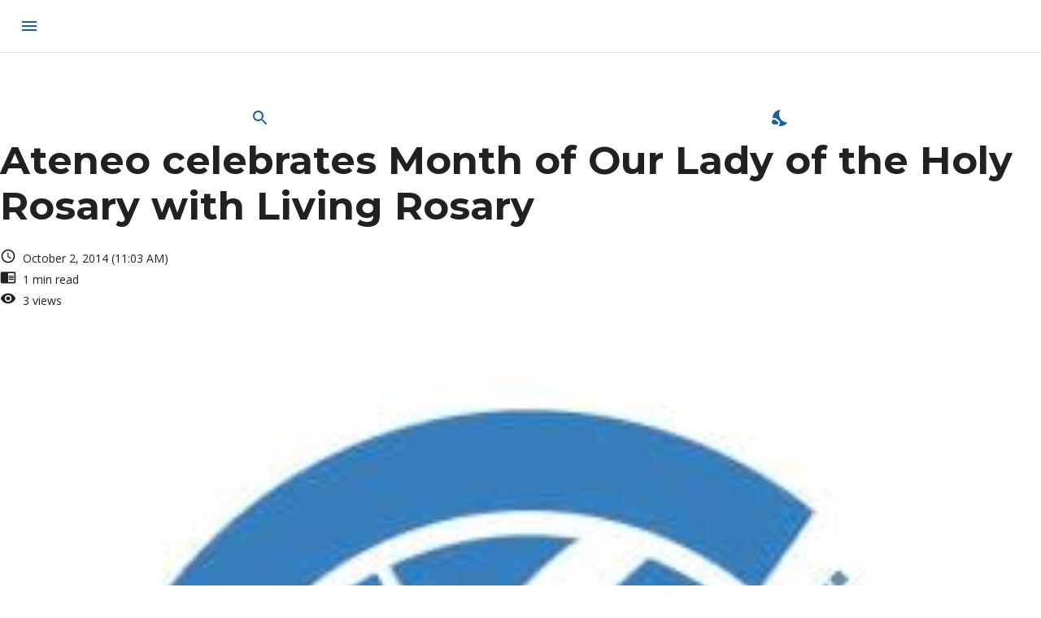

--- FILE ---
content_type: application/javascript; charset=UTF-8
request_url: https://atenews.ph/_next/static/chunks/363.194594fb389d05f0.js
body_size: 830
content:
"use strict";(self.webpackChunk_N_E=self.webpackChunk_N_E||[]).push([[363],{6363:function(e,i,n){n.r(i);var t=n(2676),s=n(5271),r=n(4066),a=n(93),l=n(211),c=n(1456),d=n.n(c),o=n(4989),h=n(7623),x=n(6333),p=n(9342),m=n(5508),Z=n(1443),j=n(4644),g=n(5789),u=n(3494),P=n(9999),w=n(992),v=n(8408),b=n(3134),y=n(188),f=n(1228);let k=(0,a.Z)(e=>({trendingStats:{position:"absolute",bottom:0,width:"100%",color:"light"===e.palette.mode?e.palette.primary.main:"white",padding:e.spacing(.5)},trendingStatsText:{fontSize:"0.8rem"},twoLineText:{overflow:"hidden",textOverflow:"ellipsis",display:"-webkit-box",WebkitLineClamp:2,WebkitBoxOrient:"vertical"},threeLineText:{overflow:"hidden",textOverflow:"ellipsis",display:"-webkit-box",WebkitLineClamp:3,WebkitBoxOrient:"vertical"},media:{height:0,paddingTop:"56.25%"},bannerImage:{backgroundPosition:"center",backgroundRepeat:"no-repeat",backgroundSize:"cover"}}));i.default=e=>{var i,n,a;let{article:c,topImage:L}=e,T=k(),_=(0,r.Z)(),[C,I]=s.useState(null);return(0,t.jsx)("div",{children:(0,t.jsx)(v.Z,{style:{marginBottom:_.spacing(4),borderRadius:10},variant:"outlined",children:(0,t.jsx)(w.ZP,{container:!0,alignItems:"stretch",children:L?(0,t.jsxs)(t.Fragment,{children:[(0,t.jsx)(w.ZP,{item:!0,xs:12,children:(0,t.jsx)(f.Z,{LinkComponent:d(),href:(0,m.Z)(c),children:(0,t.jsx)(g.LazyLoadComponent,{children:(0,t.jsx)(b.Z,{className:T.media,image:(0,Z.Z)(null===(i=c.featuredImage)||void 0===i?void 0:i.node.sourceUrl,500)})})})}),(0,t.jsx)(w.ZP,{item:!0,xs:12,children:(0,t.jsxs)(y.Z,{style:{padding:_.spacing(3)},children:[(0,t.jsx)(l.Z,{href:(0,m.Z)(c),children:(0,t.jsx)(u.Z,{variant:"h5",component:"div",dangerouslySetInnerHTML:{__html:c.title}})}),(0,t.jsxs)(w.ZP,{container:!0,style:{color:"light"===_.palette.mode?_.palette.primary.main:"white",marginTop:_.spacing(1)},spacing:1,children:[(0,t.jsx)(w.ZP,{item:!0,xs:!0,children:(0,t.jsxs)(w.ZP,{container:!0,spacing:1,wrap:"nowrap",children:[(0,t.jsx)(w.ZP,{item:!0,children:(0,t.jsx)(o.Z,{})}),(0,t.jsx)(w.ZP,{item:!0,children:(0,t.jsx)(u.Z,{variant:"caption",children:(0,j.Z)(c.coauthors.nodes)})})]})}),(0,t.jsx)(w.ZP,{item:!0,xs:!0,children:(0,t.jsxs)(w.ZP,{container:!0,spacing:1,wrap:"nowrap",children:[(0,t.jsx)(w.ZP,{item:!0,children:(0,t.jsx)(h.Z,{})}),(0,t.jsx)(w.ZP,{item:!0,children:(0,t.jsx)(u.Z,{variant:"caption",children:(0,p.Q)(new Date(c.date.replace(/\s/,"T")),{addSuffix:!0})})})]})})]}),(0,t.jsx)(u.Z,{variant:"body1",component:"div",dangerouslySetInnerHTML:{__html:c.excerpt}}),(0,t.jsx)(w.ZP,{container:!0,style:{color:"light"===_.palette.mode?_.palette.primary.main:"white",marginTop:_.spacing(2),width:"100%"},spacing:2,justifyContent:"space-between",children:(0,t.jsx)(w.ZP,{item:!0,xs:!0,children:(0,t.jsxs)(w.ZP,{container:!0,spacing:1,children:[(0,t.jsx)(w.ZP,{item:!0,children:(0,t.jsx)(x.Z,{})}),(0,t.jsx)(w.ZP,{item:!0,children:(0,t.jsx)(u.Z,{variant:"subtitle2",children:c.postViews||0})})]})})})]})})]}):(0,t.jsxs)(t.Fragment,{children:[(0,t.jsx)(P.Z,{smUp:!0,children:(0,t.jsx)(w.ZP,{item:!0,xs:12,children:(0,t.jsx)(f.Z,{LinkComponent:d(),href:(0,m.Z)(c),children:(0,t.jsx)(g.LazyLoadComponent,{children:(0,t.jsx)(b.Z,{className:T.media,image:(0,Z.Z)(null===(n=c.featuredImage)||void 0===n?void 0:n.node.sourceUrl,600)})})})})}),(0,t.jsx)(P.Z,{smDown:!0,children:(0,t.jsx)(w.ZP,{item:!0,sm:6,children:(0,t.jsx)(f.Z,{LinkComponent:d(),className:T.bannerImage,style:{backgroundImage:"url(".concat((0,Z.Z)(null===(a=c.featuredImage)||void 0===a?void 0:a.node.sourceUrl,600),")"),width:"100%",height:"100%"},href:(0,m.Z)(c)})})}),(0,t.jsx)(w.ZP,{item:!0,xs:12,sm:6,children:(0,t.jsxs)(y.Z,{style:{padding:_.spacing(4)},children:[(0,t.jsx)(l.Z,{href:(0,m.Z)(c),children:(0,t.jsx)(u.Z,{variant:"h5",component:"div",dangerouslySetInnerHTML:{__html:c.title}})}),(0,t.jsxs)(w.ZP,{container:!0,style:{color:"light"===_.palette.mode?_.palette.primary.main:"white",marginTop:_.spacing(1)},spacing:1,children:[(0,t.jsx)(w.ZP,{item:!0,xs:12,children:(0,t.jsxs)(w.ZP,{container:!0,spacing:1,wrap:"nowrap",children:[(0,t.jsx)(w.ZP,{item:!0,children:(0,t.jsx)(o.Z,{})}),(0,t.jsx)(w.ZP,{item:!0,children:(0,t.jsx)(u.Z,{variant:"caption",children:(0,j.Z)(c.coauthors.nodes)})})]})}),(0,t.jsx)(w.ZP,{item:!0,xs:12,children:(0,t.jsxs)(w.ZP,{container:!0,spacing:1,wrap:"nowrap",children:[(0,t.jsx)(w.ZP,{item:!0,children:(0,t.jsx)(h.Z,{})}),(0,t.jsx)(w.ZP,{item:!0,children:(0,t.jsx)(u.Z,{variant:"caption",children:(0,p.Q)(new Date(c.date.replace(/\s/,"T")),{addSuffix:!0})})})]})})]}),(0,t.jsx)(u.Z,{variant:"body1",component:"div",dangerouslySetInnerHTML:{__html:c.excerpt}}),(0,t.jsx)(w.ZP,{container:!0,style:{color:"light"===_.palette.mode?_.palette.primary.main:"white",marginTop:_.spacing(2),width:"100%"},spacing:2,justifyContent:"space-between",children:(0,t.jsx)(w.ZP,{item:!0,xs:!0,children:(0,t.jsxs)(w.ZP,{container:!0,spacing:1,children:[(0,t.jsx)(w.ZP,{item:!0,children:(0,t.jsx)(x.Z,{})}),(0,t.jsx)(w.ZP,{item:!0,children:(0,t.jsx)(u.Z,{variant:"subtitle2",children:c.postViews||0})})]})})})]})})]})})})})}}}]);

--- FILE ---
content_type: text/javascript; charset=utf-8
request_url: https://comentario.atenews.ph/comentario.js
body_size: 25314
content:
(()=>{"use strict";function t(t,e,i,n){return new(i||(i=Promise))((function(o,s){function r(t){try{d(n.next(t))}catch(t){s(t)}}function a(t){try{d(n.throw(t))}catch(t){s(t)}}function d(t){var e;t.done?o(t.value):(e=t.value,e instanceof i?e:new i((function(t){t(e)}))).then(r,a)}d((n=n.apply(t,e||[])).next())}))}Object.create,Object.create,"function"==typeof SuppressedError&&SuppressedError;class e{static parseDate(t){return"string"==typeof t&&t.length>=10&&!t.startsWith("0001")?new Date(t):void 0}static isUuid(t){return"string"==typeof t&&!!t.match(this.reUuid)}static timeAgo(t,e,i){if(!i)return"";const n=Math.floor((e-i)/1e3);let o=Math.floor(n/31536e3);return o>1?`${o} ${t("timeYearsAgo")}`:1===o?t("timeYearAgo"):(o=Math.floor(n/2592e3),o>1?`${o} ${t("timeMonthsAgo")}`:1===o?t("timeMonthAgo"):(o=Math.floor(n/86400),o>1?`${o} ${t("timeDaysAgo")}`:1===o?t("timeYesterday"):(o=Math.floor(n/3600),o>1?`${o} ${t("timeHoursAgo")}`:1===o?t("timeHourAgo"):(o=Math.floor(n/60),o>1?`${o} ${t("timeMinutesAgo")}`:t(1===o?"timeMinuteAgo":"timeJustNow")))))}static joinUrl(...t){return t.reduce(((t,e)=>t?(t.endsWith("/")&&(t=t.substring(0,t.length-1)),e.startsWith("/")&&(e=e.substring(1)),`${t}/${e}`):e),"")}static getCookie(t){var e;return(null===(e=`; ${this.cookieSrc.cookie}`.split(`; ${t}=`).pop())||void 0===e?void 0:e.split(";").shift())||void 0}static setCookie(t,e,i){const n=new Date;n.setTime(n.getTime()+24*i*60*60*1e3),this.cookieSrc.cookie=`${t}=${e||""}; Expires=${n.toUTCString()}; Path=/; SameSite=Strict`}}e.reUuid=/^[\da-f]{8}-[\da-f]{4}-[\da-f]{4}-[\da-f]{4}-[\da-f]{12}$/,e.cookieSrc=parent.Cypress?parent.document:document;class i{constructor(t,e,i){this.status=t,this.message=e,this.response=i}}class n{constructor(t,e,i){this.baseUrl=t,this.onBeforeRequest=e,this.onError=i}delete(t,e,i){return this.request("DELETE",t,e,i)}get(t,e){return this.request("GET",t,void 0,e)}post(t,e,i){return this.request("POST",t,e,i)}put(t,e,i){return this.request("PUT",t,e,i)}getEndpointUrl(t){return e.joinUrl(this.baseUrl,t)}request(t,e,n,o){var s;return null===(s=this.onBeforeRequest)||void 0===s||s.call(this),new Promise(((s,r)=>{var a;try{const a=new XMLHttpRequest;a.open(t,this.getEndpointUrl(e),!0),n&&a.setRequestHeader("Content-type","application/json"),o&&Object.entries(o).forEach((([t,e])=>a.setRequestHeader(t,e)));const d=()=>{var t;const e=new i(a.status,a.statusText,a.response);null===(t=this.onError)||void 0===t||t.call(this,e),r(e)};a.onload=()=>{a.status<200||a.status>299?d():a.response?s(JSON.parse(a.response)):s(void 0)},a.onerror=d,a.withCredentials=!0,a.send(n?JSON.stringify(n):void 0)}catch(t){null===(a=this.onError)||void 0===a||a.call(this,t),r(t)}}))}}class o{constructor(t){Object.assign(this,t)}get isReadonly(){return this.isDomainReadonly||this.isPageReadonly}hasAuthMethod(t){var e;return this.authAnonymous||this.authLocal||this.authSso&&!(t&&this.ssoNonInteractive)||!!(null===(e=this.idps)||void 0===e?void 0:e.length)}get hasNonInteractiveSso(){return this.authSso&&this.ssoNonInteractive}}var s;!function(t){t[t.signup=0]="signup",t[t.localAuth=1]="localAuth",t[t.federatedAuth=2]="federatedAuth",t[t.unregistered=3]="unregistered"}(s||(s={}));const r="00000000-0000-0000-0000-000000000000",a={sa:(t,e)=>t.score-e.score,sd:(t,e)=>e.score-t.score,td:(t,e)=>e.createdTime.localeCompare(t.createdTime),ta:(t,e)=>t.createdTime.localeCompare(e.createdTime)};class d{constructor(t){this.text=t,this.severity="ok"}}class l{constructor(t,e){this.text=t,this.details=e,this.severity="error"}static of(t,e){let n=(null==e?void 0:e("errorUnknown"))||"Unknown error";if("string"==typeof t)n=t;else if(t instanceof i){let i;if("string"==typeof t.response)try{i=JSON.parse(t.response)}catch(t){}"unknown-host"===(null==i?void 0:i.id)?n=(null==e?void 0:e("errorUnknownHost"))||i.id:(n=(null==i?void 0:i.message)||t.message||n,(null==i?void 0:i.details)&&(n+=` (${i.details})`))}return new l(n,JSON.stringify(t,void 0,2))}}class h{constructor(t){this.baseUrl=t,this.httpClient=new n(t,(()=>{var t;return null===(t=this._onBeforeRequest)||void 0===t?void 0:t.call(this)}),(t=>{var e;return null===(e=this._onError)||void 0===e?void 0:e.call(this,t)}))}set onBeforeRequest(t){this._onBeforeRequest=t}set onError(t){this._onError=t}getAvatarUrl(t,i){return e.joinUrl(this.baseUrl,"users",t,"avatar")+`?size=${i}`}getOAuthInitUrl(t,i,n){return e.joinUrl(this.baseUrl,"oauth",t)+`?host=${encodeURIComponent(i)}&token=${n}`}getPrincipal(){var i,n;return t(this,void 0,void 0,(function*(){return void 0===this._principal&&(void 0===this._userSessionToken&&(this._userSessionToken=e.getCookie(h.SessionTokenCookieName)),this._userSessionToken&&this._userSessionToken!==h.AnonymousUserSessionToken&&(this._principal=null!==(i=yield this.fetchPrincipal())&&void 0!==i?i:null),this.storeAuth(this._principal,this._userSessionToken)),null!==(n=this._principal)&&void 0!==n?n:void 0}))}storeAuth(t,i){this._principal=null!=t?t:null;const n=t&&i?i:h.AnonymousUserSessionToken;this._userSessionToken!==n&&(this._userSessionToken=n,e.setCookie(h.SessionTokenCookieName,this._userSessionToken,30))}i18nMessages(e){return t(this,void 0,void 0,(function*(){return yield this.httpClient.get(`embed/i18n/${e||"unknown"}/messages`)}))}authLogin(e,i,n){return t(this,void 0,void 0,(function*(){const t=yield this.httpClient.post("embed/auth/login",{email:e,password:i,host:n});this.storeAuth(t.principal,t.sessionToken)}))}authLoginToken(e,i){return t(this,void 0,void 0,(function*(){const t=yield this.httpClient.put("embed/auth/login/token",{host:i},{Authorization:`Bearer ${e}`});this.storeAuth(t.principal,t.sessionToken)}))}authLogout(){return t(this,void 0,void 0,(function*(){yield this.httpClient.post("embed/auth/logout",void 0,this.addAuth()),this.storeAuth(null)}))}authNewLoginToken(e){return t(this,void 0,void 0,(function*(){return(yield this.httpClient.post("embed/auth/login/token",void 0,e?void 0:this.addAuth())).token}))}authUserSettingsUpdate(e,i,n,o){var s;return t(this,void 0,void 0,(function*(){yield this.httpClient.put("embed/auth/user",{domainId:e,notifyReplies:i,notifyModerator:n,notifyCommentStatus:o},this.addAuth()),this._principal=null!==(s=yield this.fetchPrincipal())&&void 0!==s?s:null}))}authSignup(e,i,n,o,s,r){return t(this,void 0,void 0,(function*(){return(yield this.httpClient.post("embed/auth/signup",{domainId:e,email:i,name:n,password:o,websiteUrl:s,url:r})).isConfirmed}))}commentDelete(e){return t(this,void 0,void 0,(function*(){return this.httpClient.delete(`embed/comments/${e}`,void 0,this.addAuth())}))}commentGet(e){return t(this,void 0,void 0,(function*(){return this.httpClient.get(`embed/comments/${e}`,this.addAuth())}))}commentList(e,i){return t(this,void 0,void 0,(function*(){return this.httpClient.post("embed/comments",{host:e,path:i},this.addAuth())}))}commentModerate(e,i){return t(this,void 0,void 0,(function*(){return this.httpClient.post(`embed/comments/${e}/moderate`,{approve:i},this.addAuth())}))}commentNew(e,i,n,o,s,r){return t(this,void 0,void 0,(function*(){return this.httpClient.put("embed/comments",{host:e,path:i,unregistered:n,authorName:o,parentId:s,markdown:r},this.addAuth())}))}commentPreview(e,i){return t(this,void 0,void 0,(function*(){return(yield this.httpClient.post("embed/comments/preview",{domainId:e,markdown:i})).html}))}commentSticky(e,i){return t(this,void 0,void 0,(function*(){return this.httpClient.post(`embed/comments/${e}/sticky`,{sticky:i},this.addAuth())}))}commentUpdate(e,i){return t(this,void 0,void 0,(function*(){return this.httpClient.put(`embed/comments/${e}`,{markdown:i},this.addAuth())}))}commentVote(e,i){return t(this,void 0,void 0,(function*(){return this.httpClient.post(`embed/comments/${e}/vote`,{direction:i},this.addAuth())}))}pageUpdate(e,i){return t(this,void 0,void 0,(function*(){return this.httpClient.put(`embed/page/${e}`,{isReadonly:i},this.addAuth())}))}addAuth(t){const e=t||{};return this._userSessionToken&&this._userSessionToken!==h.AnonymousUserSessionToken&&(e["X-User-Session"]=this._userSessionToken),e}fetchPrincipal(){return t(this,void 0,void 0,(function*(){try{return yield this.httpClient.post("embed/auth/user",void 0,this.addAuth())}catch(t){return void console.error(t)}}))}}h.AnonymousUserSessionToken="AAAAAAAAAAAAAAAAAAAAAAAAAAAAAAAAAAAAAAAAAAA",h.SessionTokenCookieName="comentario_commenter_session";class c{constructor(t){this.el=t}static new(t){return new c(document.createElement(t))}static newSvg(){return new c(document.createElementNS("http://www.w3.org/2000/svg","svg"))}static byId(t){return new c(document.getElementById(this.idPrefix+t))}get element(){if(!this.el)throw new Error("No underlying HTML element in the Wrap");return this.el}get ok(){return!!this.el}get hasChildren(){var t,e;return!!(null===(e=null===(t=this.el)||void 0===t?void 0:t.childNodes)||void 0===e?void 0:e.length)}get val(){var t;return null===(t=this.el)||void 0===t?void 0:t.value}get isChecked(){var t;return null===(t=this.el)||void 0===t?void 0:t.checked}attr(t){return this.el&&t&&Object.entries(t).forEach((([t,e])=>{null==e?this.el.removeAttribute(t):this.el.setAttribute(t,e)})),this}id(t){return this.el&&(this.el.id=c.idPrefix+t),this}inner(t){return this.el instanceof HTMLElement&&(this.el.innerText=t),this}value(t){return this.el&&(this.el.value=t),this}html(t){return this.el&&(this.el.innerHTML=t),this}style(t){return this.attr({style:t})}prepend(...t){var e;return null===(e=this.el)||void 0===e||e.prepend(...t.filter((t=>null==t?void 0:t.ok)).map((t=>t.el))),this}appendTo(t){return this.el&&t.el&&t.el.appendChild(this.el),this}append(...t){var e;return null===(e=this.el)||void 0===e||e.append(...t.filter((t=>t&&t.ok)).map((t=>t.el))),this}remove(){var t,e;return null===(e=null===(t=this.el)||void 0===t?void 0:t.parentNode)||void 0===e||e.removeChild(this.el),this.el=void 0,this}classes(...t){return this.setClasses(!0,...t)}noClasses(...t){return this.setClasses(!1,...t)}setClasses(t,...e){return this.el&&(null==e||e.filter((t=>!!t)).map((t=>`comentario-${t}`)).forEach((e=>t?this.el.classList.add(e):this.el.classList.remove(e)))),this}click(t){return this.on("click",t)}keydown(t){return this.on("keydown",t)}animated(t){return this.on("animationend",t).on("animationcancel",t)}on(t,e,i){var n;return"function"==typeof e&&(null===(n=this.el)||void 0===n||n.addEventListener(t,(t=>e(this,t)),{once:i})),this}checked(t){return this.el&&(this.el.checked=t),this}focus(){var t;return null===(t=this.el)||void 0===t||t.focus(),this}scrollTo(){return this.el&&setTimeout((()=>{var t;return!this.vertVisible()&&(null===(t=this.el)||void 0===t?void 0:t.scrollIntoView({block:"nearest",inline:"nearest",behavior:"smooth"}))}),100),this}else(t){return this.el||t(),this}getAttr(t){var e,i;return null===(i=null===(e=this.el)||void 0===e?void 0:e.attributes.getNamedItem(t))||void 0===i?void 0:i.value}hasClass(t){var e;return!!(null===(e=this.el)||void 0===e?void 0:e.classList.contains(`comentario-${t}`))}vertVisible(){var t;const e=null===(t=this.el)||void 0===t?void 0:t.getBoundingClientRect();return!!e&&e.top>=0&&e.bottom<=window.innerHeight}}c.idPrefix="comentario-";const p={arrowDown:'<path fill-rule="evenodd" d="M8 1a.5.5 0 0 1 .5.5v11.793l3.146-3.147a.5.5 0 0 1 .708.708l-4 4a.5.5 0 0 1-.708 0l-4-4a.5.5 0 0 1 .708-.708L7.5 13.293V1.5A.5.5 0 0 1 8 1"/>',arrowUp:'<path fill-rule="evenodd" d="M8 15a.5.5 0 0 0 .5-.5V2.707l3.146 3.147a.5.5 0 0 0 .708-.708l-4-4a.5.5 0 0 0-.708 0l-4 4a.5.5 0 1 0 .708.708L7.5 2.707V14.5a.5.5 0 0 0 .5.5"/>',bin:'<path d="M2.5 1a1 1 0 0 0-1 1v1a1 1 0 0 0 1 1H3v9a2 2 0 0 0 2 2h6a2 2 0 0 0 2-2V4h.5a1 1 0 0 0 1-1V2a1 1 0 0 0-1-1H10a1 1 0 0 0-1-1H7a1 1 0 0 0-1 1zm3 4a.5.5 0 0 1 .5.5v7a.5.5 0 0 1-1 0v-7a.5.5 0 0 1 .5-.5M8 5a.5.5 0 0 1 .5.5v7a.5.5 0 0 1-1 0v-7A.5.5 0 0 1 8 5m3 .5v7a.5.5 0 0 1-1 0v-7a.5.5 0 0 1 1 0"/>',bold:'<path d="M8.21 13c2.106 0 3.412-1.087 3.412-2.823 0-1.306-.984-2.283-2.324-2.386v-.055a2.176 2.176 0 0 0 1.852-2.14c0-1.51-1.162-2.46-3.014-2.46H3.843V13zM5.908 4.674h1.696c.963 0 1.517.451 1.517 1.244 0 .834-.629 1.32-1.73 1.32H5.908V4.673zm0 6.788V8.598h1.73c1.217 0 1.88.492 1.88 1.415 0 .943-.643 1.449-1.832 1.449H5.907z"/>',bulletList:'<path d="M2 7c1.333 0 1.333-2 0-2S.667 7 2 7m0 4c1.333 0 1.333-2 0-2s-1.333 2 0 2m3-5.5h10v1H5zm0 4h10v1H5z"/>',caretDown:'<path d="M8 12 0 4h16z"/>',check:'<path d="M10.97 4.97a.75.75 0 0 1 1.07 1.05l-3.99 4.99a.75.75 0 0 1-1.08.02L4.324 8.384a.75.75 0 1 1 1.06-1.06l2.094 2.093 3.473-4.425z"/>',code:'<path d="M10.478 1.647a.5.5 0 1 0-.956-.294l-4 13a.5.5 0 0 0 .956.294zM4.854 4.146a.5.5 0 0 1 0 .708L1.707 8l3.147 3.146a.5.5 0 0 1-.708.708l-3.5-3.5a.5.5 0 0 1 0-.708l3.5-3.5a.5.5 0 0 1 .708 0m6.292 0a.5.5 0 0 0 0 .708L14.293 8l-3.147 3.146a.5.5 0 0 0 .708.708l3.5-3.5a.5.5 0 0 0 0-.708l-3.5-3.5a.5.5 0 0 0-.708 0"/>',enter:'<path fill-rule="evenodd" d="M14.5 1.5a.5.5 0 0 1 .5.5v4.8a2.5 2.5 0 0 1-2.5 2.5H2.707l3.347 3.346a.5.5 0 0 1-.708.708l-4.2-4.2a.5.5 0 0 1 0-.708l4-4a.5.5 0 1 1 .708.708L2.707 8.3H12.5A1.5 1.5 0 0 0 14 6.8V2a.5.5 0 0 1 .5-.5"/>',exit:'<path fill-rule="evenodd" d="M10 12.5a.5.5 0 0 1-.5.5h-8a.5.5 0 0 1-.5-.5v-9a.5.5 0 0 1 .5-.5h8a.5.5 0 0 1 .5.5v2a.5.5 0 0 0 1 0v-2A1.5 1.5 0 0 0 9.5 2h-8A1.5 1.5 0 0 0 0 3.5v9A1.5 1.5 0 0 0 1.5 14h8a1.5 1.5 0 0 0 1.5-1.5v-2a.5.5 0 0 0-1 0z"/><path fill-rule="evenodd" d="M15.854 8.354a.5.5 0 0 0 0-.708l-3-3a.5.5 0 0 0-.708.708L14.293 7.5H5.5a.5.5 0 0 0 0 1h8.793l-2.147 2.146a.5.5 0 0 0 .708.708z"/>',gear:'<path d="M9.405 1.05c-.413-1.4-2.397-1.4-2.81 0l-.1.34a1.464 1.464 0 0 1-2.105.872l-.31-.17c-1.283-.698-2.686.705-1.987 1.987l.169.311c.446.82.023 1.841-.872 2.105l-.34.1c-1.4.413-1.4 2.397 0 2.81l.34.1a1.464 1.464 0 0 1 .872 2.105l-.17.31c-.698 1.283.705 2.686 1.987 1.987l.311-.169a1.464 1.464 0 0 1 2.105.872l.1.34c.413 1.4 2.397 1.4 2.81 0l.1-.34a1.464 1.464 0 0 1 2.105-.872l.31.17c1.283.698 2.686-.705 1.987-1.987l-.169-.311a1.464 1.464 0 0 1 .872-2.105l.34-.1c1.4-.413 1.4-2.397 0-2.81l-.34-.1a1.464 1.464 0 0 1-.872-2.105l.17-.31c.698-1.283-.705-2.686-1.987-1.987l-.311.169a1.464 1.464 0 0 1-2.105-.872zM8 10.93a2.929 2.929 0 1 1 0-5.86 2.929 2.929 0 0 1 0 5.858z"/>',help:'<path d="M16 8A8 8 0 1 1 0 8a8 8 0 0 1 16 0M5.496 6.033h.825c.138 0 .248-.113.266-.25.09-.656.54-1.134 1.342-1.134.686 0 1.314.343 1.314 1.168 0 .635-.374.927-.965 1.371-.673.489-1.206 1.06-1.168 1.987l.003.217a.25.25 0 0 0 .25.246h.811a.25.25 0 0 0 .25-.25v-.105c0-.718.273-.927 1.01-1.486.609-.463 1.244-.977 1.244-2.056 0-1.511-1.276-2.241-2.673-2.241-1.267 0-2.655.59-2.75 2.286a.237.237 0 0 0 .241.247m2.325 6.443c.61 0 1.029-.394 1.029-.927 0-.552-.42-.94-1.029-.94-.584 0-1.009.388-1.009.94 0 .533.425.927 1.01.927z"/>',image:'<path d="M6.002 5.5a1.5 1.5 0 1 1-3 0 1.5 1.5 0 0 1 3 0"/><path d="M1.5 2A1.5 1.5 0 0 0 0 3.5v9A1.5 1.5 0 0 0 1.5 14h13a1.5 1.5 0 0 0 1.5-1.5v-9A1.5 1.5 0 0 0 14.5 2zm13 1a.5.5 0 0 1 .5.5v6l-3.775-1.947a.5.5 0 0 0-.577.093l-3.71 3.71-2.66-1.772a.5.5 0 0 0-.63.062L1.002 12v.54L1 12.5v-9a.5.5 0 0 1 .5-.5z"/>',italic:'<path d="M7.991 11.674 9.53 4.455c.123-.595.246-.71 1.347-.807l.11-.52H7.211l-.11.52c1.06.096 1.128.212 1.005.807L6.57 11.674c-.123.595-.246.71-1.346.806l-.11.52h3.774l.11-.52c-1.06-.095-1.129-.211-1.006-.806z"/>',link:'<path d="M4.715 6.542 3.343 7.914a3 3 0 1 0 4.243 4.243l1.828-1.829A3 3 0 0 0 8.586 5.5L8 6.086a1 1 0 0 0-.154.199 2 2 0 0 1 .861 3.337L6.88 11.45a2 2 0 1 1-2.83-2.83l.793-.792a4 4 0 0 1-.128-1.287z"/><path d="M6.586 4.672A3 3 0 0 0 7.414 9.5l.775-.776a2 2 0 0 1-.896-3.346L9.12 3.55a2 2 0 1 1 2.83 2.83l-.793.792c.112.42.155.855.128 1.287l1.372-1.372a3 3 0 1 0-4.243-4.243z"/>',lock:'<path d="M8 1a2 2 0 0 1 2 2v4H6V3a2 2 0 0 1 2-2m3 6V3a3 3 0 0 0-6 0v4a2 2 0 0 0-2 2v5a2 2 0 0 0 2 2h6a2 2 0 0 0 2-2V9a2 2 0 0 0-2-2"/>',newTab:'<path fill-rule="evenodd" d="M8.636 3.5a.5.5 0 0 0-.5-.5H1.5A1.5 1.5 0 0 0 0 4.5v10A1.5 1.5 0 0 0 1.5 16h10a1.5 1.5 0 0 0 1.5-1.5V7.864a.5.5 0 0 0-1 0V14.5a.5.5 0 0 1-.5.5h-10a.5.5 0 0 1-.5-.5v-10a.5.5 0 0 1 .5-.5h6.636a.5.5 0 0 0 .5-.5"/><path fill-rule="evenodd" d="M16 .5a.5.5 0 0 0-.5-.5h-5a.5.5 0 0 0 0 1h3.793L6.146 9.146a.5.5 0 1 0 .708.708L15 1.707V5.5a.5.5 0 0 0 1 0z"/>',numberedList:'<path d="M5 9.333h10v1H5zm-3.291.166h-.604v-.035c0-.408.295-.844.958-.844.583 0 .96.326.96.756 0 .389-.257.617-.476.848l-.537.572v.03h1.054v.507H1.143v-.395l.957-.99c.138-.142.293-.304.293-.508 0-.18-.147-.32-.342-.32a.33.33 0 0 0-.342.338zm.855-2.166h-.635V5.257h-.031l-.598.42V5.11l.629-.443h.635zm2.436-2h10v1H5z"/>',pencil:'<path d="M12.854.146a.5.5 0 0 0-.707 0L10.5 1.793 14.207 5.5l1.647-1.646a.5.5 0 0 0 0-.708zm.646 6.061L9.793 2.5 3.293 9H3.5a.5.5 0 0 1 .5.5v.5h.5a.5.5 0 0 1 .5.5v.5h.5a.5.5 0 0 1 .5.5v.5h.5a.5.5 0 0 1 .5.5v.207zm-7.468 7.468A.5.5 0 0 1 6 13.5V13h-.5a.5.5 0 0 1-.5-.5V12h-.5a.5.5 0 0 1-.5-.5V11h-.5a.5.5 0 0 1-.5-.5V10h-.5a.5.5 0 0 1-.175-.032l-.179.178a.5.5 0 0 0-.11.168l-2 5a.5.5 0 0 0 .65.65l5-2a.5.5 0 0 0 .168-.11z"/>',quote:'<path d="M6.75 4.876A2.993 2.993 0 0 0 1.24 6.508a2.997 2.997 0 0 0 4.604 2.528c-.236.699-.675 1.445-1.397 2.193a.75.75 0 0 0 1.078 1.042C8.196 9.503 7.85 6.494 6.75 4.88zm7.19 0a2.993 2.993 0 0 0-5.51 1.632 2.997 2.997 0 0 0 4.603 2.528c-.235.699-.674 1.445-1.397 2.193a.75.75 0 0 0 1.079 1.042c2.671-2.768 2.324-5.777 1.226-7.392z"/>',reply:'<path d="M5.921 11.9 1.353 8.62a.72.72 0 0 1 0-1.238L5.921 4.1A.716.716 0 0 1 7 4.719V6c1.5 0 6 0 7 8-2.5-4.5-7-4-7-4v1.281c0 .56-.606.898-1.079.62z"/>',star:'<path d="M3.612 15.443c-.386.198-.824-.149-.746-.592l.83-4.73L.173 6.765c-.329-.314-.158-.888.283-.95l4.898-.696L7.538.792c.197-.39.73-.39.927 0l2.184 4.327 4.898.696c.441.062.612.636.282.95l-3.522 3.356.83 4.73c.078.443-.36.79-.746.592L8 13.187l-4.389 2.256z"/>',strikethrough:'<path d="M6.333 5.686c0 .31.083.581.27.814H5.166a2.8 2.8 0 0 1-.099-.76c0-1.627 1.436-2.768 3.48-2.768 1.969 0 3.39 1.175 3.445 2.85h-1.23c-.11-1.08-.964-1.743-2.25-1.743-1.23 0-2.18.602-2.18 1.607zm2.194 7.478c-2.153 0-3.589-1.107-3.705-2.81h1.23c.144 1.06 1.129 1.703 2.544 1.703 1.34 0 2.31-.705 2.31-1.675 0-.827-.547-1.374-1.914-1.675L8.046 8.5H1v-1h14v1h-3.504c.468.437.675.994.675 1.697 0 1.826-1.436 2.967-3.644 2.967"/>',table:'<path d="M0 2a2 2 0 0 1 2-2h12a2 2 0 0 1 2 2v12a2 2 0 0 1-2 2H2a2 2 0 0 1-2-2zm15 2h-4v3h4zm0 4h-4v3h4zm0 4h-4v3h3a1 1 0 0 0 1-1zm-5 3v-3H6v3zm-5 0v-3H1v2a1 1 0 0 0 1 1zm-4-4h4V8H1zm0-4h4V4H1zm5-3v3h4V4zm4 4H6v3h4z"/>',times:'<path d="M4.646 4.646a.5.5 0 0 1 .708 0L8 7.293l2.646-2.647a.5.5 0 0 1 .708.708L8.707 8l2.647 2.646a.5.5 0 0 1-.708.708L8 8.707l-2.646 2.647a.5.5 0 0 1-.708-.708L7.293 8 4.646 5.354a.5.5 0 0 1 0-.708"/>',unlock:'<path d="M11 1a2 2 0 0 0-2 2v4a2 2 0 0 1 2 2v5a2 2 0 0 1-2 2H3a2 2 0 0 1-2-2V9a2 2 0 0 1 2-2h5V3a3 3 0 0 1 6 0v4a.5.5 0 0 1-1 0V3a2 2 0 0 0-2-2"/>'};class u{static a(t,e){return c.new("a").inner(t).attr({href:e,target:"_blank",rel:"noopener"})}static div(...t){return c.new("div").classes(...t)}static span(t,...e){return c.new("span").inner(null!=t?t:"").classes(...e)}static badge(t,...e){return u.div("badge").classes(...e).inner(t)}static form(t,e){const i=(e,i)=>{i.preventDefault(),[...e.element.getElementsByTagName("input"),...e.element.getElementsByTagName("textarea")].forEach((t=>new c(t).classes("touched"))),e.element.checkValidity()&&t()};return c.new("form").on("submit",i).on("keydown",((t,n)=>{switch(n.code){case"Enter":return n.ctrlKey&&!n.shiftKey&&!n.altKey&&!n.metaKey&&i(t,n);case"Escape":return!n.ctrlKey&&!n.shiftKey&&!n.altKey&&!n.metaKey&&(t=>{e&&(t.preventDefault(),e())})(n)}}))}static input(t,e="text",i=null,n=null,o){return c.new("input").classes("input").attr({name:t,type:e,placeholder:i,autocomplete:n,required:o?"required":null,size:"1"}).on("blur",(t=>t.classes("touched")))}static textarea(t,e,i){return c.new("textarea").attr({placeholder:t,required:e?"required":null}).on("blur",(t=>t.classes("touched"))).on("input",(t=>i&&t.style("height:auto").style(`height:${Math.min(Math.max(t.element.scrollHeight+t.element.offsetHeight-t.element.clientHeight,75),400)}px`)))}static button(t,e,...i){return c.new("button").classes("btn",...i).html(t).attr({type:"button"}).click(e)}static iconButton(t,e,i,...n){return this.button("",i,...n).append(this.icon(t)).attr({title:e})}static toolButton(t,e,i,...n){return this.iconButton(t,e,i,"btn-tool",...n).attr({tabindex:"-1"})}static submit(t,e){const i=c.new("button").classes("btn","btn-primary","fw-bold").attr({type:"submit"});return e?i.append(this.icon("enter").classes("submit-icon")).attr({title:t}):i.inner(t)}static icon(t){return c.newSvg().attr({fill:"currentColor",viewBox:"0 0 16 16"}).classes("icon").html(p[t])}}function m(t){if(null==t)return window;if("[object Window]"!==t.toString()){var e=t.ownerDocument;return e&&e.defaultView||window}return t}function v(t){return t instanceof m(t).Element||t instanceof Element}function f(t){return t instanceof m(t).HTMLElement||t instanceof HTMLElement}function g(t){return"undefined"!=typeof ShadowRoot&&(t instanceof m(t).ShadowRoot||t instanceof ShadowRoot)}var b=Math.max,y=Math.min,w=Math.round;function C(){var t=navigator.userAgentData;return null!=t&&t.brands&&Array.isArray(t.brands)?t.brands.map((function(t){return t.brand+"/"+t.version})).join(" "):navigator.userAgent}function S(){return!/^((?!chrome|android).)*safari/i.test(C())}function A(t,e,i){void 0===e&&(e=!1),void 0===i&&(i=!1);var n=t.getBoundingClientRect(),o=1,s=1;e&&f(t)&&(o=t.offsetWidth>0&&w(n.width)/t.offsetWidth||1,s=t.offsetHeight>0&&w(n.height)/t.offsetHeight||1);var r=(v(t)?m(t):window).visualViewport,a=!S()&&i,d=(n.left+(a&&r?r.offsetLeft:0))/o,l=(n.top+(a&&r?r.offsetTop:0))/s,h=n.width/o,c=n.height/s;return{width:h,height:c,top:l,right:d+h,bottom:l+c,left:d,x:d,y:l}}function x(t){var e=m(t);return{scrollLeft:e.pageXOffset,scrollTop:e.pageYOffset}}function k(t){return t?(t.nodeName||"").toLowerCase():null}function I(t){return((v(t)?t.ownerDocument:t.document)||window.document).documentElement}function T(t){return A(I(t)).left+x(t).scrollLeft}function _(t){return m(t).getComputedStyle(t)}function M(t){var e=_(t),i=e.overflow,n=e.overflowX,o=e.overflowY;return/auto|scroll|overlay|hidden/.test(i+o+n)}function O(t,e,i){void 0===i&&(i=!1);var n,o,s=f(e),r=f(e)&&function(t){var e=t.getBoundingClientRect(),i=w(e.width)/t.offsetWidth||1,n=w(e.height)/t.offsetHeight||1;return 1!==i||1!==n}(e),a=I(e),d=A(t,r,i),l={scrollLeft:0,scrollTop:0},h={x:0,y:0};return(s||!s&&!i)&&(("body"!==k(e)||M(a))&&(l=(n=e)!==m(n)&&f(n)?{scrollLeft:(o=n).scrollLeft,scrollTop:o.scrollTop}:x(n)),f(e)?((h=A(e,!0)).x+=e.clientLeft,h.y+=e.clientTop):a&&(h.x=T(a))),{x:d.left+l.scrollLeft-h.x,y:d.top+l.scrollTop-h.y,width:d.width,height:d.height}}function L(t){var e=A(t),i=t.offsetWidth,n=t.offsetHeight;return Math.abs(e.width-i)<=1&&(i=e.width),Math.abs(e.height-n)<=1&&(n=e.height),{x:t.offsetLeft,y:t.offsetTop,width:i,height:n}}function P(t){return"html"===k(t)?t:t.assignedSlot||t.parentNode||(g(t)?t.host:null)||I(t)}function E(t){return["html","body","#document"].indexOf(k(t))>=0?t.ownerDocument.body:f(t)&&M(t)?t:E(P(t))}function B(t,e){var i;void 0===e&&(e=[]);var n=E(t),o=n===(null==(i=t.ownerDocument)?void 0:i.body),s=m(n),r=o?[s].concat(s.visualViewport||[],M(n)?n:[]):n,a=e.concat(r);return o?a:a.concat(B(P(r)))}function U(t){return["table","td","th"].indexOf(k(t))>=0}function D(t){return f(t)&&"fixed"!==_(t).position?t.offsetParent:null}function N(t){for(var e=m(t),i=D(t);i&&U(i)&&"static"===_(i).position;)i=D(i);return i&&("html"===k(i)||"body"===k(i)&&"static"===_(i).position)?e:i||function(t){var e=/firefox/i.test(C());if(/Trident/i.test(C())&&f(t)&&"fixed"===_(t).position)return null;var i=P(t);for(g(i)&&(i=i.host);f(i)&&["html","body"].indexOf(k(i))<0;){var n=_(i);if("none"!==n.transform||"none"!==n.perspective||"paint"===n.contain||-1!==["transform","perspective"].indexOf(n.willChange)||e&&"filter"===n.willChange||e&&n.filter&&"none"!==n.filter)return i;i=i.parentNode}return null}(t)||e}var R="top",H="bottom",j="right",$="left",V="auto",z=[R,H,j,$],W="start",q="end",F="viewport",K="popper",J=z.reduce((function(t,e){return t.concat([e+"-"+W,e+"-"+q])}),[]),G=[].concat(z,[V]).reduce((function(t,e){return t.concat([e,e+"-"+W,e+"-"+q])}),[]),Y=["beforeRead","read","afterRead","beforeMain","main","afterMain","beforeWrite","write","afterWrite"];function X(t){var e=new Map,i=new Set,n=[];function o(t){i.add(t.name),[].concat(t.requires||[],t.requiresIfExists||[]).forEach((function(t){if(!i.has(t)){var n=e.get(t);n&&o(n)}})),n.push(t)}return t.forEach((function(t){e.set(t.name,t)})),t.forEach((function(t){i.has(t.name)||o(t)})),n}var Q={placement:"bottom",modifiers:[],strategy:"absolute"};function Z(){for(var t=arguments.length,e=new Array(t),i=0;i<t;i++)e[i]=arguments[i];return!e.some((function(t){return!(t&&"function"==typeof t.getBoundingClientRect)}))}function tt(t){void 0===t&&(t={});var e=t,i=e.defaultModifiers,n=void 0===i?[]:i,o=e.defaultOptions,s=void 0===o?Q:o;return function(t,e,i){void 0===i&&(i=s);var o,r,a={placement:"bottom",orderedModifiers:[],options:Object.assign({},Q,s),modifiersData:{},elements:{reference:t,popper:e},attributes:{},styles:{}},d=[],l=!1,h={state:a,setOptions:function(i){var o="function"==typeof i?i(a.options):i;c(),a.options=Object.assign({},s,a.options,o),a.scrollParents={reference:v(t)?B(t):t.contextElement?B(t.contextElement):[],popper:B(e)};var r,l,p=function(t){var e=X(t);return Y.reduce((function(t,i){return t.concat(e.filter((function(t){return t.phase===i})))}),[])}((r=[].concat(n,a.options.modifiers),l=r.reduce((function(t,e){var i=t[e.name];return t[e.name]=i?Object.assign({},i,e,{options:Object.assign({},i.options,e.options),data:Object.assign({},i.data,e.data)}):e,t}),{}),Object.keys(l).map((function(t){return l[t]}))));return a.orderedModifiers=p.filter((function(t){return t.enabled})),a.orderedModifiers.forEach((function(t){var e=t.name,i=t.options,n=void 0===i?{}:i,o=t.effect;if("function"==typeof o){var s=o({state:a,name:e,instance:h,options:n});d.push(s||function(){})}})),h.update()},forceUpdate:function(){if(!l){var t=a.elements,e=t.reference,i=t.popper;if(Z(e,i)){a.rects={reference:O(e,N(i),"fixed"===a.options.strategy),popper:L(i)},a.reset=!1,a.placement=a.options.placement,a.orderedModifiers.forEach((function(t){return a.modifiersData[t.name]=Object.assign({},t.data)}));for(var n=0;n<a.orderedModifiers.length;n++)if(!0!==a.reset){var o=a.orderedModifiers[n],s=o.fn,r=o.options,d=void 0===r?{}:r,c=o.name;"function"==typeof s&&(a=s({state:a,options:d,name:c,instance:h})||a)}else a.reset=!1,n=-1}}},update:(o=function(){return new Promise((function(t){h.forceUpdate(),t(a)}))},function(){return r||(r=new Promise((function(t){Promise.resolve().then((function(){r=void 0,t(o())}))}))),r}),destroy:function(){c(),l=!0}};if(!Z(t,e))return h;function c(){d.forEach((function(t){return t()})),d=[]}return h.setOptions(i).then((function(t){!l&&i.onFirstUpdate&&i.onFirstUpdate(t)})),h}}var et={passive:!0};function it(t){return t.split("-")[0]}function nt(t){return t.split("-")[1]}function ot(t){return["top","bottom"].indexOf(t)>=0?"x":"y"}function st(t){var e,i=t.reference,n=t.element,o=t.placement,s=o?it(o):null,r=o?nt(o):null,a=i.x+i.width/2-n.width/2,d=i.y+i.height/2-n.height/2;switch(s){case R:e={x:a,y:i.y-n.height};break;case H:e={x:a,y:i.y+i.height};break;case j:e={x:i.x+i.width,y:d};break;case $:e={x:i.x-n.width,y:d};break;default:e={x:i.x,y:i.y}}var l=s?ot(s):null;if(null!=l){var h="y"===l?"height":"width";switch(r){case W:e[l]=e[l]-(i[h]/2-n[h]/2);break;case q:e[l]=e[l]+(i[h]/2-n[h]/2)}}return e}var rt={top:"auto",right:"auto",bottom:"auto",left:"auto"};function at(t){var e,i=t.popper,n=t.popperRect,o=t.placement,s=t.variation,r=t.offsets,a=t.position,d=t.gpuAcceleration,l=t.adaptive,h=t.roundOffsets,c=t.isFixed,p=r.x,u=void 0===p?0:p,v=r.y,f=void 0===v?0:v,g="function"==typeof h?h({x:u,y:f}):{x:u,y:f};u=g.x,f=g.y;var b=r.hasOwnProperty("x"),y=r.hasOwnProperty("y"),C=$,S=R,A=window;if(l){var x=N(i),k="clientHeight",T="clientWidth";x===m(i)&&"static"!==_(x=I(i)).position&&"absolute"===a&&(k="scrollHeight",T="scrollWidth"),(o===R||(o===$||o===j)&&s===q)&&(S=H,f-=(c&&x===A&&A.visualViewport?A.visualViewport.height:x[k])-n.height,f*=d?1:-1),o!==$&&(o!==R&&o!==H||s!==q)||(C=j,u-=(c&&x===A&&A.visualViewport?A.visualViewport.width:x[T])-n.width,u*=d?1:-1)}var M,O=Object.assign({position:a},l&&rt),L=!0===h?function(t,e){var i=t.x,n=t.y,o=e.devicePixelRatio||1;return{x:w(i*o)/o||0,y:w(n*o)/o||0}}({x:u,y:f},m(i)):{x:u,y:f};return u=L.x,f=L.y,d?Object.assign({},O,((M={})[S]=y?"0":"",M[C]=b?"0":"",M.transform=(A.devicePixelRatio||1)<=1?"translate("+u+"px, "+f+"px)":"translate3d("+u+"px, "+f+"px, 0)",M)):Object.assign({},O,((e={})[S]=y?f+"px":"",e[C]=b?u+"px":"",e.transform="",e))}var dt=tt({defaultModifiers:[{name:"eventListeners",enabled:!0,phase:"write",fn:function(){},effect:function(t){var e=t.state,i=t.instance,n=t.options,o=n.scroll,s=void 0===o||o,r=n.resize,a=void 0===r||r,d=m(e.elements.popper),l=[].concat(e.scrollParents.reference,e.scrollParents.popper);return s&&l.forEach((function(t){t.addEventListener("scroll",i.update,et)})),a&&d.addEventListener("resize",i.update,et),function(){s&&l.forEach((function(t){t.removeEventListener("scroll",i.update,et)})),a&&d.removeEventListener("resize",i.update,et)}},data:{}},{name:"popperOffsets",enabled:!0,phase:"read",fn:function(t){var e=t.state,i=t.name;e.modifiersData[i]=st({reference:e.rects.reference,element:e.rects.popper,strategy:"absolute",placement:e.placement})},data:{}},{name:"computeStyles",enabled:!0,phase:"beforeWrite",fn:function(t){var e=t.state,i=t.options,n=i.gpuAcceleration,o=void 0===n||n,s=i.adaptive,r=void 0===s||s,a=i.roundOffsets,d=void 0===a||a,l={placement:it(e.placement),variation:nt(e.placement),popper:e.elements.popper,popperRect:e.rects.popper,gpuAcceleration:o,isFixed:"fixed"===e.options.strategy};null!=e.modifiersData.popperOffsets&&(e.styles.popper=Object.assign({},e.styles.popper,at(Object.assign({},l,{offsets:e.modifiersData.popperOffsets,position:e.options.strategy,adaptive:r,roundOffsets:d})))),null!=e.modifiersData.arrow&&(e.styles.arrow=Object.assign({},e.styles.arrow,at(Object.assign({},l,{offsets:e.modifiersData.arrow,position:"absolute",adaptive:!1,roundOffsets:d})))),e.attributes.popper=Object.assign({},e.attributes.popper,{"data-popper-placement":e.placement})},data:{}},{name:"applyStyles",enabled:!0,phase:"write",fn:function(t){var e=t.state;Object.keys(e.elements).forEach((function(t){var i=e.styles[t]||{},n=e.attributes[t]||{},o=e.elements[t];f(o)&&k(o)&&(Object.assign(o.style,i),Object.keys(n).forEach((function(t){var e=n[t];!1===e?o.removeAttribute(t):o.setAttribute(t,!0===e?"":e)})))}))},effect:function(t){var e=t.state,i={popper:{position:e.options.strategy,left:"0",top:"0",margin:"0"},arrow:{position:"absolute"},reference:{}};return Object.assign(e.elements.popper.style,i.popper),e.styles=i,e.elements.arrow&&Object.assign(e.elements.arrow.style,i.arrow),function(){Object.keys(e.elements).forEach((function(t){var n=e.elements[t],o=e.attributes[t]||{},s=Object.keys(e.styles.hasOwnProperty(t)?e.styles[t]:i[t]).reduce((function(t,e){return t[e]="",t}),{});f(n)&&k(n)&&(Object.assign(n.style,s),Object.keys(o).forEach((function(t){n.removeAttribute(t)})))}))}},requires:["computeStyles"]}]});function lt(t,e){var i=e.getRootNode&&e.getRootNode();if(t.contains(e))return!0;if(i&&g(i)){var n=e;do{if(n&&t.isSameNode(n))return!0;n=n.parentNode||n.host}while(n)}return!1}function ht(t,e,i){return b(t,y(e,i))}function ct(t){return Object.assign({},{top:0,right:0,bottom:0,left:0},t)}function pt(t,e){return e.reduce((function(e,i){return e[i]=t,e}),{})}const ut={name:"arrow",enabled:!0,phase:"main",fn:function(t){var e,i=t.state,n=t.name,o=t.options,s=i.elements.arrow,r=i.modifiersData.popperOffsets,a=it(i.placement),d=ot(a),l=[$,j].indexOf(a)>=0?"height":"width";if(s&&r){var h=function(t,e){return ct("number"!=typeof(t="function"==typeof t?t(Object.assign({},e.rects,{placement:e.placement})):t)?t:pt(t,z))}(o.padding,i),c=L(s),p="y"===d?R:$,u="y"===d?H:j,m=i.rects.reference[l]+i.rects.reference[d]-r[d]-i.rects.popper[l],v=r[d]-i.rects.reference[d],f=N(s),g=f?"y"===d?f.clientHeight||0:f.clientWidth||0:0,b=m/2-v/2,y=h[p],w=g-c[l]-h[u],C=g/2-c[l]/2+b,S=ht(y,C,w),A=d;i.modifiersData[n]=((e={})[A]=S,e.centerOffset=S-C,e)}},effect:function(t){var e=t.state,i=t.options.element,n=void 0===i?"[data-popper-arrow]":i;null!=n&&("string"!=typeof n||(n=e.elements.popper.querySelector(n)))&&lt(e.elements.popper,n)&&(e.elements.arrow=n)},requires:["popperOffsets"],requiresIfExists:["preventOverflow"]},mt={name:"offset",enabled:!0,phase:"main",requires:["popperOffsets"],fn:function(t){var e=t.state,i=t.options,n=t.name,o=i.offset,s=void 0===o?[0,0]:o,r=G.reduce((function(t,i){return t[i]=function(t,e,i){var n=it(t),o=[$,R].indexOf(n)>=0?-1:1,s="function"==typeof i?i(Object.assign({},e,{placement:t})):i,r=s[0],a=s[1];return r=r||0,a=(a||0)*o,[$,j].indexOf(n)>=0?{x:a,y:r}:{x:r,y:a}}(i,e.rects,s),t}),{}),a=r[e.placement],d=a.x,l=a.y;null!=e.modifiersData.popperOffsets&&(e.modifiersData.popperOffsets.x+=d,e.modifiersData.popperOffsets.y+=l),e.modifiersData[n]=r}};function vt(t){return Object.assign({},t,{left:t.x,top:t.y,right:t.x+t.width,bottom:t.y+t.height})}function ft(t,e,i){return e===F?vt(function(t,e){var i=m(t),n=I(t),o=i.visualViewport,s=n.clientWidth,r=n.clientHeight,a=0,d=0;if(o){s=o.width,r=o.height;var l=S();(l||!l&&"fixed"===e)&&(a=o.offsetLeft,d=o.offsetTop)}return{width:s,height:r,x:a+T(t),y:d}}(t,i)):v(e)?function(t,e){var i=A(t,!1,"fixed"===e);return i.top=i.top+t.clientTop,i.left=i.left+t.clientLeft,i.bottom=i.top+t.clientHeight,i.right=i.left+t.clientWidth,i.width=t.clientWidth,i.height=t.clientHeight,i.x=i.left,i.y=i.top,i}(e,i):vt(function(t){var e,i=I(t),n=x(t),o=null==(e=t.ownerDocument)?void 0:e.body,s=b(i.scrollWidth,i.clientWidth,o?o.scrollWidth:0,o?o.clientWidth:0),r=b(i.scrollHeight,i.clientHeight,o?o.scrollHeight:0,o?o.clientHeight:0),a=-n.scrollLeft+T(t),d=-n.scrollTop;return"rtl"===_(o||i).direction&&(a+=b(i.clientWidth,o?o.clientWidth:0)-s),{width:s,height:r,x:a,y:d}}(I(t)))}function gt(t,e){void 0===e&&(e={});var i=e,n=i.placement,o=void 0===n?t.placement:n,s=i.strategy,r=void 0===s?t.strategy:s,a=i.boundary,d=void 0===a?"clippingParents":a,l=i.rootBoundary,h=void 0===l?F:l,c=i.elementContext,p=void 0===c?K:c,u=i.altBoundary,m=void 0!==u&&u,g=i.padding,w=void 0===g?0:g,C=ct("number"!=typeof w?w:pt(w,z)),S=p===K?"reference":K,x=t.rects.popper,T=t.elements[m?S:p],M=function(t,e,i,n){var o="clippingParents"===e?function(t){var e=B(P(t)),i=["absolute","fixed"].indexOf(_(t).position)>=0&&f(t)?N(t):t;return v(i)?e.filter((function(t){return v(t)&&lt(t,i)&&"body"!==k(t)})):[]}(t):[].concat(e),s=[].concat(o,[i]),r=s[0],a=s.reduce((function(e,i){var o=ft(t,i,n);return e.top=b(o.top,e.top),e.right=y(o.right,e.right),e.bottom=y(o.bottom,e.bottom),e.left=b(o.left,e.left),e}),ft(t,r,n));return a.width=a.right-a.left,a.height=a.bottom-a.top,a.x=a.left,a.y=a.top,a}(v(T)?T:T.contextElement||I(t.elements.popper),d,h,r),O=A(t.elements.reference),L=st({reference:O,element:x,strategy:"absolute",placement:o}),E=vt(Object.assign({},x,L)),U=p===K?E:O,D={top:M.top-U.top+C.top,bottom:U.bottom-M.bottom+C.bottom,left:M.left-U.left+C.left,right:U.right-M.right+C.right},$=t.modifiersData.offset;if(p===K&&$){var V=$[o];Object.keys(D).forEach((function(t){var e=[j,H].indexOf(t)>=0?1:-1,i=[R,H].indexOf(t)>=0?"y":"x";D[t]+=V[i]*e}))}return D}const bt={name:"preventOverflow",enabled:!0,phase:"main",fn:function(t){var e=t.state,i=t.options,n=t.name,o=i.mainAxis,s=void 0===o||o,r=i.altAxis,a=void 0!==r&&r,d=i.boundary,l=i.rootBoundary,h=i.altBoundary,c=i.padding,p=i.tether,u=void 0===p||p,m=i.tetherOffset,v=void 0===m?0:m,f=gt(e,{boundary:d,rootBoundary:l,padding:c,altBoundary:h}),g=it(e.placement),w=nt(e.placement),C=!w,S=ot(g),A="x"===S?"y":"x",x=e.modifiersData.popperOffsets,k=e.rects.reference,I=e.rects.popper,T="function"==typeof v?v(Object.assign({},e.rects,{placement:e.placement})):v,_="number"==typeof T?{mainAxis:T,altAxis:T}:Object.assign({mainAxis:0,altAxis:0},T),M=e.modifiersData.offset?e.modifiersData.offset[e.placement]:null,O={x:0,y:0};if(x){if(s){var P,E="y"===S?R:$,B="y"===S?H:j,U="y"===S?"height":"width",D=x[S],V=D+f[E],z=D-f[B],q=u?-I[U]/2:0,F=w===W?k[U]:I[U],K=w===W?-I[U]:-k[U],J=e.elements.arrow,G=u&&J?L(J):{width:0,height:0},Y=e.modifiersData["arrow#persistent"]?e.modifiersData["arrow#persistent"].padding:{top:0,right:0,bottom:0,left:0},X=Y[E],Q=Y[B],Z=ht(0,k[U],G[U]),tt=C?k[U]/2-q-Z-X-_.mainAxis:F-Z-X-_.mainAxis,et=C?-k[U]/2+q+Z+Q+_.mainAxis:K+Z+Q+_.mainAxis,st=e.elements.arrow&&N(e.elements.arrow),rt=st?"y"===S?st.clientTop||0:st.clientLeft||0:0,at=null!=(P=null==M?void 0:M[S])?P:0,dt=D+et-at,lt=ht(u?y(V,D+tt-at-rt):V,D,u?b(z,dt):z);x[S]=lt,O[S]=lt-D}if(a){var ct,pt="x"===S?R:$,ut="x"===S?H:j,mt=x[A],vt="y"===A?"height":"width",ft=mt+f[pt],bt=mt-f[ut],yt=-1!==[R,$].indexOf(g),wt=null!=(ct=null==M?void 0:M[A])?ct:0,Ct=yt?ft:mt-k[vt]-I[vt]-wt+_.altAxis,St=yt?mt+k[vt]+I[vt]-wt-_.altAxis:bt,At=u&&yt?function(t,e,i){var n=ht(t,e,i);return n>i?i:n}(Ct,mt,St):ht(u?Ct:ft,mt,u?St:bt);x[A]=At,O[A]=At-mt}e.modifiersData[n]=O}},requiresIfExists:["offset"]};var yt={left:"right",right:"left",bottom:"top",top:"bottom"};function wt(t){return t.replace(/left|right|bottom|top/g,(function(t){return yt[t]}))}var Ct={start:"end",end:"start"};function St(t){return t.replace(/start|end/g,(function(t){return Ct[t]}))}const At={name:"flip",enabled:!0,phase:"main",fn:function(t){var e=t.state,i=t.options,n=t.name;if(!e.modifiersData[n]._skip){for(var o=i.mainAxis,s=void 0===o||o,r=i.altAxis,a=void 0===r||r,d=i.fallbackPlacements,l=i.padding,h=i.boundary,c=i.rootBoundary,p=i.altBoundary,u=i.flipVariations,m=void 0===u||u,v=i.allowedAutoPlacements,f=e.options.placement,g=it(f),b=d||(g!==f&&m?function(t){if(it(t)===V)return[];var e=wt(t);return[St(t),e,St(e)]}(f):[wt(f)]),y=[f].concat(b).reduce((function(t,i){return t.concat(it(i)===V?function(t,e){void 0===e&&(e={});var i=e,n=i.placement,o=i.boundary,s=i.rootBoundary,r=i.padding,a=i.flipVariations,d=i.allowedAutoPlacements,l=void 0===d?G:d,h=nt(n),c=h?a?J:J.filter((function(t){return nt(t)===h})):z,p=c.filter((function(t){return l.indexOf(t)>=0}));0===p.length&&(p=c);var u=p.reduce((function(e,i){return e[i]=gt(t,{placement:i,boundary:o,rootBoundary:s,padding:r})[it(i)],e}),{});return Object.keys(u).sort((function(t,e){return u[t]-u[e]}))}(e,{placement:i,boundary:h,rootBoundary:c,padding:l,flipVariations:m,allowedAutoPlacements:v}):i)}),[]),w=e.rects.reference,C=e.rects.popper,S=new Map,A=!0,x=y[0],k=0;k<y.length;k++){var I=y[k],T=it(I),_=nt(I)===W,M=[R,H].indexOf(T)>=0,O=M?"width":"height",L=gt(e,{placement:I,boundary:h,rootBoundary:c,altBoundary:p,padding:l}),P=M?_?j:$:_?H:R;w[O]>C[O]&&(P=wt(P));var E=wt(P),B=[];if(s&&B.push(L[T]<=0),a&&B.push(L[P]<=0,L[E]<=0),B.every((function(t){return t}))){x=I,A=!1;break}S.set(I,B)}if(A)for(var U=function(t){var e=y.find((function(e){var i=S.get(e);if(i)return i.slice(0,t).every((function(t){return t}))}));if(e)return x=e,"break"},D=m?3:1;D>0&&"break"!==U(D);D--);e.placement!==x&&(e.modifiersData[n]._skip=!0,e.placement=x,e.reset=!0)}},requiresIfExists:["offset"],data:{_skip:!1}};class xt{constructor(t,e,i,n){this.t=t,this.parent=e,this.title=i,this.pos=n,this._confirmed=!1}get confirmed(){return this._confirmed}run(t){return new Promise((e=>{this.resolve=()=>e(t),this.dialogBox=u.div("dialog","fade-in").attr({role:"dialog"}).click(((t,e)=>e.stopPropagation())).keydown(((t,e)=>!e.ctrlKey&&!e.shiftKey&&!e.altKey&&!e.metaKey&&"Escape"===e.code&&this.dismiss())).animated((()=>{var t;return null===(t=this.animationDone)||void 0===t?void 0:t.call(this)})).append(this.renderHeader(),u.div("dialog-body").append(this.renderContent())),this.backdrop=u.div("backdrop","fade-in").click((()=>this.dismiss())).appendTo(this.parent),this.animationDone=()=>{this.animationDone=void 0,this.dialogBox.scrollTo(),this.onShow()},this.dialogBox.appendTo(this.parent),this.popperBind()}))}renderContent(){return null}dismiss(t){this.animationDone=()=>{var e;this.animationDone=void 0,this.dialogBox.remove(),this.backdrop.remove(),this._confirmed=!!t,null===(e=this.resolve)||void 0===e||e.call(this)},this.dialogBox.noClasses("fade-in").classes("fade-out"),this.backdrop.noClasses("fade-in").classes("fade-out")}onShow(){}renderHeader(){return u.div("dialog-header").inner(this.title).append(u.toolButton("times",this.t("actionClose"),(()=>this.dismiss()),"dialog-btn-close"))}popperBind(){var t,e;if(!(null===(e=null===(t=this.pos)||void 0===t?void 0:t.ref)||void 0===e?void 0:e.ok))return;const i=u.div("dialog-arrow");this.dialogBox.append(i);const n=ut;n.options={element:i.element,padding:8};const o=mt;o.options={offset:[8,8]},dt(this.pos.ref.element,this.dialogBox.element,{placement:this.pos.placement,modifiers:[bt,At,n,o]})}}class kt extends xt{constructor(t,e,i,n){super(t,e,t("dlgTitleConfirm"),i),this.text=n}static run(e,i,n,o){return t(this,void 0,void 0,(function*(){const t=new kt(e,i,n,o);return yield t.run(null),t.confirmed}))}renderContent(){return this.btnOk=u.button(this.t("actionOk"),(()=>this.dismiss(!0)),"btn-danger"),u.div().append(u.div("dialog-centered").inner(this.text),u.div("dialog-centered").append(u.button(this.t("actionCancel"),(()=>this.dismiss()),"btn-link"),this.btnOk))}onShow(){var t;null===(t=this.btnOk)||void 0===t||t.focus()}}class It{add(t){var e;this._data||(this._data={});const i=null!==(e=t.parentId)&&void 0!==e?e:"";i in this._data?this._data[i].push(t):this._data[i]=[t]}remove(t){var e;if(this._data){delete this._data[t.id];const i=this._data[null!==(e=t.parentId)&&void 0!==e?e:""],n=i.indexOf(t);n>=0&&i.splice(n,1)}}getListFor(t,e){var i;const n=null!=t?t:"";return!e||this._data&&n in this._data||(this._data||(this._data={}),this._data[n]=[]),(null===(i=this._data)||void 0===i?void 0:i[n])||[]}findById(t){let e;return this._data&&Object.values(this._data).find((i=>e=i.find((e=>e.id===t)))),e}refill(t){this._data=null==t?void 0:t.reduce(((t,e)=>{var i;const n=null!==(i=e.parentId)&&void 0!==i?i:"";return n in t?t[n].push(e):t[n]=[e],t}),{})}replaceComment(t,e,i){const n=this.getListFor(e,!1),o=n.findIndex((e=>e.id===t)),s=o>=0?n[o]:void 0,r=Object.assign(Object.assign({},s),i);return o>=0&&(n[o]=r),r}}class Tt extends c{constructor(t,e,i){super(u.div().element),this._comment=t,this.level=i,this.collapsed=!1,this.isModerator=!1,this._comment.card=this,this.t=e.t,this.render(e),this.update()}static renderChildComments(t,e,i){const n=t.parentMap.getListFor(i,!1);return n.sort(((e,i)=>{let n=(!e.isDeleted&&e.isSticky?-999999999:0)-(!i.isDeleted&&i.isSticky?-999999999:0);return 0===n&&(n=a[t.commentSort](e,i)),n})),n.map((i=>new Tt(i,t,e)))}get comment(){return this._comment}set comment(t){this._comment.card=void 0,this._comment=t,this._comment.card=this,this.update()}blink(){var t;null===(t=this.eCardSelf)||void 0===t||t.classes("bg-blink").animated((t=>t.noClasses("bg-blink")))}update(){const t=this._comment;t.isDeleted?this.updateAsDeleted():(this.updateVoteScore(t.score,t.direction),this.updateStatus(t.isPending,t.isApproved),this.updateSticky(t.isSticky),this.updateModerationNotice(t.isPending,t.isApproved),this.updateText(t.html)),this.updateSubtitle(t)}render(t){const e=this._comment,i=e.id,n=e.userCreated?t.commenters[e.userCreated]:void 0;let o="deleted";n&&(o=n.id===r?"anonymous":n.colourIndex.toString(),n.isModerator&&(this.eModeratorBadge=u.badge(this.t("statusModerator"),"badge-moderator"))),this.children=u.div("card-children",this.level>=t.maxLevel&&"card-children-unnest").animated((t=>t.hasClass("fade-out")&&t.classes("hidden"))).append(...Tt.renderChildComments(t,this.level+1,i)),this.eCardSelf=u.div("card-self").id(i).append(this.eHeader=u.div("card-header").append(t.onGetAvatar(n),u.div("name-container").append(this.eNameWrap=u.div("name-wrap").append(c.new((null==n?void 0:n.websiteUrl)?"a":"div").inner(e.authorName||(null==n?void 0:n.name)||`[${this.t("statusDeletedUser")}]`).classes("name").attr((null==n?void 0:n.websiteUrl)?{href:n.websiteUrl,rel:"nofollow noopener noreferrer"}:void 0),this.eModeratorBadge),u.div("subtitle").append(this.eSubtitleLink=c.new("a").attr({href:`#${c.idPrefix}${i}`})))),this.eBody=u.div("card-body"),this.commentToolbar(t));const s=this.children.hasChildren;this.eToggler=u.div(s?"card-expand-toggler":"card-expand-spacer",`border-${o}`),s&&(this.eToggler.attr({role:"button"}).click((()=>this.collapse(!this.collapsed))),this.updateExpandToggler()),this.classes("card").append(this.eToggler,this.expandBody=u.div("card-expand-body").append(this.eCardSelf,this.children))}commentToolbar(t){if(this._comment.isDeleted)return null;const e=u.div("toolbar");this.isModerator=!!t.principal&&(t.principal.isSuperuser||t.principal.isOwner||t.principal.isModerator);const i=t.principal&&this._comment.userCreated===t.principal.id,n=u.div("toolbar-section").appendTo(e),o=u.div("toolbar-section").appendTo(e);return t.enableVoting&&n.append(this.btnUpvote=u.toolButton("arrowUp",this.t("actionUpvote"),(()=>t.onVote(this,this._comment.direction>0?0:1))).attr(i&&{disabled:"true"}),this.eScore=u.div("score").attr({title:this.t("commentScore")}),this.btnDownvote=u.toolButton("arrowDown",this.t("actionDownvote"),(()=>t.onVote(this,this._comment.direction<0?0:-1))).attr(i&&{disabled:"true"})),t.canAddComments&&(this.btnReply=u.toolButton("reply",this.t("actionReply"),(()=>t.onReply(this))).appendTo(n)),this.isModerator&&this._comment.isPending&&(this.btnApprove=u.toolButton("check",this.t("actionApprove"),(()=>t.onModerate(this,!0)),"text-success").appendTo(o),this.btnReject=u.toolButton("times",this.t("actionReject"),(()=>t.onModerate(this,!1)),"text-warning").appendTo(o)),this._comment.parentId||(this.btnSticky=u.toolButton("star","",(()=>t.onSticky(this))).attr({disabled:this.isModerator?null:"true"}).appendTo(o)),(this.isModerator&&t.modCommentEditing||i&&t.ownCommentEditing)&&(this.btnEdit=u.toolButton("pencil",this.t("actionEdit"),(()=>t.onEdit(this))).appendTo(o)),(this.isModerator&&t.modCommentDeletion||i&&t.ownCommentDeletion)&&(this.btnDelete=u.toolButton("bin",this.t("actionDelete"),(e=>this.deleteComment(e,t)),"text-danger").appendTo(o)),e}deleteComment(e,i){return t(this,void 0,void 0,(function*(){(yield kt.run(this.t,i.root,{ref:e,placement:"bottom-end"},this.t("confirmCommentDeletion")))&&i.onDelete(this)}))}collapse(t){var e;(null===(e=this.children)||void 0===e?void 0:e.ok)&&(this.collapsed=t,this.children.noClasses("fade-in","fade-out",!t&&"hidden").classes(t&&"fade-out",!t&&"fade-in"),this.updateExpandToggler())}updateAsDeleted(){var t,e,i,n,o,s,r,a,d,l,h;null===(t=this.eCardSelf)||void 0===t||t.classes("deleted"),null===(e=this.eScore)||void 0===e||e.remove(),null===(i=this.btnApprove)||void 0===i||i.remove(),null===(n=this.btnReject)||void 0===n||n.remove(),null===(o=this.btnDelete)||void 0===o||o.remove(),null===(s=this.btnDownvote)||void 0===s||s.remove(),null===(r=this.btnEdit)||void 0===r||r.remove(),null===(a=this.btnReply)||void 0===a||a.remove(),null===(d=this.btnSticky)||void 0===d||d.remove(),null===(l=this.btnUpvote)||void 0===l||l.remove(),null===(h=this.eBody)||void 0===h||h.inner(`(${this.t("statusDeleted")})`)}updateExpandToggler(){var t,e;(null===(t=this.children)||void 0===t?void 0:t.ok)&&(null===(e=this.eToggler)||void 0===e||e.setClasses(this.collapsed,"collapsed").attr({title:this.t(this.collapsed?"actionExpandChildren":"actionCollapseChildren")}))}updateVoteScore(t,e){var i,n,o;null===(i=this.eScore)||void 0===i||i.inner(t.toString()||"0").setClasses(t>0,"upvoted").setClasses(t<0,"downvoted"),null===(n=this.btnUpvote)||void 0===n||n.setClasses(e>0,"upvoted"),null===(o=this.btnDownvote)||void 0===o||o.setClasses(e<0,"downvoted")}updateStatus(t,e){var i,n,o,s,r,a;null===(i=this.eCardSelf)||void 0===i||i.setClasses(t,"pending"),t?this.ePendingBadge||null===(a=this.eNameWrap)||void 0===a||a.append(this.ePendingBadge=u.badge(this.t("statusPending"),"badge-pending")):(null===(n=this.eCardSelf)||void 0===n||n.setClasses(!e,"rejected"),null===(o=this.ePendingBadge)||void 0===o||o.remove(),this.ePendingBadge=void 0,null===(s=this.btnApprove)||void 0===s||s.remove(),this.btnApprove=void 0,null===(r=this.btnReject)||void 0===r||r.remove(),this.btnReject=void 0)}updateSticky(t){var e;null===(e=this.btnSticky)||void 0===e||e.attr({title:this.t(t?this.isModerator?"actionUnsticky":"stickyComment":"actionSticky")}).setClasses(t,"is-sticky").setClasses(!this.isModerator&&!t,"hidden")}updateModerationNotice(t,e){var i;let n="";t?n=this.t("commentIsPending"):e||(n=this.t("commentIsRejected")),n?(this.eModNotice||(this.eModNotice=u.div("moderation-notice").appendTo(this.eHeader)),this.eModNotice.inner(n)):(null===(i=this.eModNotice)||void 0===i||i.remove(),this.eModNotice=void 0)}updateSubtitle(t){var i;const n=(new Date).getTime(),o=null===(i=e.parseDate(t.createdTime))||void 0===i?void 0:i.getTime();this.eSubtitleLink.inner("").append(u.span(e.timeAgo(this.t,n,o)).attr({title:t.createdTime}));const s=(i,o,s,r)=>{var a;const d=null===(a=e.parseDate(i))||void 0===a?void 0:a.getTime();d&&t.userCreated&&this.eSubtitleLink.append(u.span(", "+this.t(o===t.userCreated?s:r)+" "),u.span(e.timeAgo(this.t,n,d)).attr({title:i}))};t.isDeleted?s(t.deletedTime,t.userDeleted,"statusDeletedByAuthor","statusDeletedByModerator"):s(t.editedTime,t.userEdited,"statusEditedByAuthor","statusEditedByModerator")}updateText(t){this.eBody.html(t||"")}}class _t extends c{constructor(t,e,i,n,o,s,r,a){super(u.form((()=>r(this)),(()=>s(this))).element),this.t=t,this.parent=e,this.pageInfo=o,this.onPreview=a,this.previewing=!1,this.toolbar=this.renderToolbar(),this.classes("comment-editor").append(this.toolbar,this.textarea=u.textarea(null,!0,!0).attr({name:"comentario-comment-editor",maxlength:"4096"}).value(n).on("input",(()=>this.textChanged())),this.preview=u.div("comment-editor-preview","hidden"),u.div("comment-editor-footer").append(u.button(this.t("actionCancel"),(()=>s(this)),"btn-link"),this.btnPreview=u.button(this.t("actionPreview"),(()=>this.togglePreview()),"btn-secondary"),this.btnSubmit=u.submit(this.t(i?"actionSave":"actionAddComment"),!1))),this.parent.classes("editor-inserted").prepend(this),this.textChanged(),this.textarea.focus()}get markdown(){return this.textarea.val.trim()}remove(){return this.parent.noClasses("editor-inserted"),super.remove()}togglePreview(){return t(this,void 0,void 0,(function*(){this.previewing=!this.previewing,this.toolbar.setClasses(this.previewing,"disabled"),this.textarea.setClasses(this.previewing,"hidden"),this.preview.setClasses(!this.previewing,"hidden"),this.btnPreview.setClasses(this.previewing,"btn-active");let t="";if(this.previewing)try{t=yield this.onPreview(this.markdown)}catch(e){t=`${this.t("previewFailed")}: ${e.message||"(unknown error)"}`}this.preview.html(t),this.previewing||this.textarea.focus()}))}textChanged(){const t={disabled:this.markdown?void 0:"disabled"};this.btnPreview.attr(t),this.btnSubmit.attr(t)}applyInlinePattern(t,e){const i=this.textarea.element,n=i.selectionStart,o=i.selectionEnd;let s=i.value.substring(n,o)||e||this.t("sampleText");const r=s.length,a=t.indexOf("$");let d=t.indexOf("{"),l=t.indexOf("}");s=t.substring(0,a)+s+t.substring(a+1,d)+t.substring(d+1,l)+t.substring(l+1),o<=n+1?(d=n+a,l=d+r):(d+=n+r-1,l+=n+r-2),i.setRangeText(s),i.setSelectionRange(d,l),this.textChanged(),i.focus()}applyBlockPattern(t){const e=this.textarea.element,i=e.selectionStart;let n=e.value;const o=t.length;let s=i;for(;s>0&&!["\r","\n"].includes(n.charAt(s-1));)s--;let r=e.selectionEnd;do{if(n=n.substring(0,s)+t+n.substring(s),(s=n.indexOf("\n",s+o))<0)break;s++,r+=o}while(s<r);e.value=n,e.setSelectionRange(i+o,i+o),this.textChanged(),e.focus()}renderToolbar(){return u.div("toolbar").append(u.div("toolbar-section").append(u.toolButton("bold",this.t("btnBold"),(()=>this.applyInlinePattern("**$**{}"))),u.toolButton("italic",this.t("btnItalic"),(()=>this.applyInlinePattern("*$*{}"))),u.toolButton("strikethrough",this.t("btnStrikethrough"),(()=>this.applyInlinePattern("~~$~~{}"))),this.pageInfo.markdownLinksEnabled&&u.toolButton("link",this.t("btnLink"),(()=>this.applyInlinePattern("[$]({https://example.com})",this.t("sampleText")))),u.toolButton("quote",this.t("btnQuote"),(()=>this.applyBlockPattern("> "))),u.toolButton("code",this.t("btnCode"),(()=>this.applyInlinePattern("`$`{}"))),this.pageInfo.markdownImagesEnabled&&u.toolButton("image",this.t("btnImage"),(()=>this.applyInlinePattern("![]($){}","https://example.com/image.png"))),this.pageInfo.markdownTablesEnabled&&u.toolButton("table",this.t("btnTable"),(()=>this.applyInlinePattern("\n| $ | {Heading} |\n|---------|---------|\n| Text    | Text    |\n","Heading"))),u.toolButton("bulletList",this.t("btnBulletList"),(()=>this.applyBlockPattern("* "))),u.toolButton("numberedList",this.t("btnNumberedList"),(()=>this.applyBlockPattern("1. ")))),u.div("toolbar-section").append(u.a("",e.joinUrl(this.pageInfo.baseDocsUrl,this.pageInfo.defaultLangId,"kb/markdown/")).classes("btn","btn-tool").attr({title:this.t("btnMarkdownHelp")}).append(u.icon("help"))))}}class Mt extends xt{constructor(t,e,i,n,o){super(t,e,t("dlgTitleLogIn"),i),this.baseUrl=n,this.pageInfo=o,this._choice=s.localAuth}get email(){var t;return(null===(t=this._email)||void 0===t?void 0:t.val)||""}get password(){var t;return(null===(t=this._pwd)||void 0===t?void 0:t.val)||""}get data(){var t,e,i;return{choice:this._choice,idp:this._idp,email:null===(t=this._email)||void 0===t?void 0:t.val,password:null===(e=this._pwd)||void 0===e?void 0:e.val,userName:null===(i=this._userName)||void 0===i?void 0:i.val}}static run(t,e,i,n,o){const s=new Mt(t,e,i,n,o);return s.run(s)}renderContent(){var t,e,i;const n=[];(this.pageInfo.authSso||(null===(t=this.pageInfo.idps)||void 0===t?void 0:t.length))&&n.push(u.div("dialog-centered").inner(this.t("loginWith")).append(u.div("oauth-buttons").append(this.pageInfo.authSso&&u.button(this.t("actionSso"),(()=>this.dismissWith(s.federatedAuth,"sso")),"btn-sso"),...null!==(i=null===(e=this.pageInfo.idps)||void 0===e?void 0:e.map((t=>u.button(t.name,(()=>this.dismissWith(s.federatedAuth,t.id)),`btn-${t.id}`))))&&void 0!==i?i:[]))),this.pageInfo.authLocal&&(this._email=u.input("email","email","email@example.com","email",!0).attr({maxlength:"254"}),this._pwd=u.input("password","password",this.t("fieldPassword"),"current-password",!0).attr({maxlength:"63"}),n.push(u.form((()=>this.dismiss(!0)),(()=>this.dismiss())).id("login-form").append(u.div("dialog-centered").inner(this.t("loginViaLocalAuth")),u.div("input-group").append(this._email),u.div("input-group").append(this._pwd,u.submit(this.t("actionLogIn"),!0)),u.div("dialog-centered").append(u.a(this.t("forgotPasswordLink"),`${this.baseUrl}/en/auth/forgotPassword`).append(u.icon("newTab").classes("ms-1")))))),this.pageInfo.localSignupEnabled&&n.push(u.div("dialog-centered").inner(this.t("noAccountYet")).append(u.button(this.t("actionSignUpLink"),(()=>this.dismissWith(s.signup)),"btn-secondary","ms-2"))),this.pageInfo.authAnonymous&&n.push(u.form((()=>this.dismissWith(s.unregistered)),(()=>this.dismiss())).id("unregistered-form").append(u.div("dialog-centered").inner(this.t("notWillingToSignup")),u.div("input-group").append(this._userName=u.input("userName","text",this.t("fieldYourNameOptional"),"name",!1).attr({maxlength:"63"}),u.submit(this.t("actionCommentUnreg"),!0))));const o=u.div();return n.forEach(((t,e)=>o.append(e>0&&c.new("hr"),t))),o}dismissWith(t,e){this._choice=t,this._idp=e,this.dismiss(!0)}}class Ot extends xt{constructor(t,e,i,n){super(t,e,t("dlgTitleCreateAccount"),i),this.pageInfo=n}static run(t,e,i,n){const o=new Ot(t,e,i,n);return o.run(o)}get data(){var t,e,i,n;return{email:(null===(t=this._email)||void 0===t?void 0:t.val)||"",name:(null===(e=this._name)||void 0===e?void 0:e.val)||"",password:(null===(i=this._pwd)||void 0===i?void 0:i.val)||"",websiteUrl:(null===(n=this._website)||void 0===n?void 0:n.val)||""}}renderContent(){return this._email=u.input("email","email","email@example.com","email",!0).attr({minlength:"6",maxlength:"254"}),this._name=u.input("name","text",this.t("fieldRealName"),"name",!0).attr({pattern:"^.{2,63}$",maxlength:"63"}),this._pwd=u.input("password","password",this.t("fieldPassword"),"current-password",!0).attr({pattern:"^(?=.*[a-z])(?=.*[A-Z])(?=.*[\\d\\W]).{8,63}$",maxlength:"63"}),this._website=u.input("website","url",this.t("fieldWebsiteOpt"),"url").attr({minlength:"8",maxlength:"2083"}),u.form((()=>this.dismiss(!0)),(()=>this.dismiss())).append(u.div("input-group").append(this._email),u.div("input-group").append(this._name),u.div("input-group").append(this._pwd),u.div("form-text").inner(this.t("pwdStrengthExplained")),u.div("input-group").append(this._website),u.div("dialog-centered").append(u.span(this.t("signUpAgreeTo")+" "),u.a(this.t("signUpAgreeTerms"),this.pageInfo.termsOfServiceUrl).append(u.icon("newTab").classes("ms-1")),u.span(" "+this.t("signUpAgreeAnd")+" "),u.a(this.t("signUpAgreePrivacyPolicy"),this.pageInfo.privacyPolicyUrl).append(u.icon("newTab").classes("ms-1")),u.span(".")),u.div("dialog-centered").append(u.submit(this.t("actionSignUp"),!1)))}onShow(){var t;null===(t=this._email)||void 0===t||t.focus()}}class Lt extends xt{constructor(t,e,i,n,o){super(t,e,t("dlgTitleUserSettings"),i),this.principal=n,this.onOpenProfile=o}static run(t,e,i,n,o){const s=new Lt(t,e,i,n,o);return s.run(s)}get data(){var t,e,i;return{notifyModerator:!!(null===(t=this._cbNotifyModerator)||void 0===t?void 0:t.isChecked),notifyReplies:!!(null===(e=this._cbNotifyReplies)||void 0===e?void 0:e.isChecked),notifyCommentStatus:!!(null===(i=this._cbNotifyCommentStatus)||void 0===i?void 0:i.isChecked)}}renderContent(){const t=this.principal&&(this.principal.isSuperuser||this.principal.isOwner||this.principal.isModerator);return u.form((()=>this.dismiss(!0)),(()=>this.dismiss())).append(u.div("checkbox-group").append(t&&u.div("checkbox-container").append(this._cbNotifyModerator=c.new("input").id("cb-notify-moderator").attr({type:"checkbox"}).checked(this.principal.notifyModerator),c.new("label").attr({for:this._cbNotifyModerator.getAttr("id")}).inner(this.t("fieldModNotifications"))),u.div("checkbox-container").append(this._cbNotifyReplies=c.new("input").id("cb-notify-replies").attr({type:"checkbox"}).checked(this.principal.notifyReplies),c.new("label").attr({for:this._cbNotifyReplies.getAttr("id")}).inner(this.t("fieldReplyNotifications"))),u.div("checkbox-container").append(this._cbNotifyCommentStatus=c.new("input").id("cb-notify-comment-status").attr({type:"checkbox"}).checked(this.principal.notifyCommentStatus),c.new("label").attr({for:this._cbNotifyCommentStatus.getAttr("id")}).inner(this.t("fieldComStatusNotifications")))),u.div("dialog-centered").append(u.submit(this.t("actionSave"),!1)),!this.principal.isSso&&c.new("hr"),!this.principal.isSso&&u.div("dialog-centered").append(u.button(this.t("actionEditComentarioProfile"),(()=>this.openProfile()),"btn-link").append(u.icon("newTab").classes("ms-1"))))}openProfile(){this.dismiss(!1),this.onOpenProfile()}}class Pt extends c{constructor(t,e,i,n,o,s,r,a,d,l){super(u.div("profile-bar","toolbar","py-2").element),this.t=t,this.baseUrl=e,this.root=i,this.onGetAvatar=n,this.onLogin=o,this.onLogout=s,this.onSignup=r,this.onSaveSettings=a,this.onToggleLock=d,this.onOpenProfile=l}get btnLogin(){return this._btnLogin}get btnSettings(){return this._btnSettings}set pageInfo(t){this._pageInfo=t,this.render()}set principal(t){this._principal=t,this.render()}loginUser(){var e,i;return t(this,void 0,void 0,(function*(){if(!(null===(e=this._pageInfo)||void 0===e?void 0:e.hasAuthMethod(!0)))return Promise.reject();if(!this._pageInfo.authLocal&&!this._pageInfo.authAnonymous)switch((null===(i=this._pageInfo.idps)||void 0===i?void 0:i.length)||0){case 0:if(this._pageInfo.authSso)return this.onLogin({choice:s.federatedAuth,idp:"sso"});break;case 1:return this.onLogin({choice:s.federatedAuth,idp:this._pageInfo.idps[0].id})}const t=yield Mt.run(this.t,this.root,{ref:this._btnLogin,placement:"bottom-end"},this.baseUrl,this._pageInfo);if(t.confirmed){const e=t.data;return e.choice===s.signup?this.signupUser():this.onLogin(e)}}))}signupUser(){return t(this,void 0,void 0,(function*(){const t=yield Ot.run(this.t,this.root,{ref:this._btnLogin,placement:"bottom-end"},this._pageInfo);t.confirmed&&(yield this.onSignup(t.data))}))}editSettings(){return t(this,void 0,void 0,(function*(){const t=yield Lt.run(this.t,this.root,{ref:this._btnSettings,placement:"bottom-end"},this._principal,this.onOpenProfile);t.confirmed&&(yield this.onSaveSettings(t.data))}))}render(){var t,e,i;if(this.html(""),this._btnSettings=void 0,this._btnLogin=void 0,this._principal){const i=this._principal.isSuperuser||this._principal.isOwner||this._principal.isModerator,n=null===(t=this._pageInfo)||void 0===t?void 0:t.isDomainReadonly,o=null===(e=this._pageInfo)||void 0===e?void 0:e.isPageReadonly;this.append(u.div("toolbar-section").append(this.onGetAvatar(),c.new(this._principal.websiteUrl?"a":"div").classes("name","text-muted","fw-bold").inner(this._principal.name).attr({href:this._principal.websiteUrl,rel:this._principal.websiteUrl&&"nofollow noopener noreferrer"})),u.div("toolbar-section").append(i&&!n&&u.toolButton(o?"unlock":"lock",this.t(o?"btnUnlock":"btnLock"),(()=>this.onToggleLock()),"btn-lg"),this._btnSettings=u.toolButton("gear",this.t("btnSettings"),(()=>this.editSettings()),"btn-lg"),u.toolButton("exit",this.t("btnLogout"),(()=>this.onLogout()),"btn-lg")))}else(null===(i=this._pageInfo)||void 0===i?void 0:i.hasAuthMethod(!0))&&this.append(u.div(),this._btnLogin=u.button(this.t("actionSignIn"),(()=>this.loginUser()),"btn-primary","fw-bold"))}}class Et extends c{constructor(t,e,i,n){super(u.div("sort-bar").element),this.t=t,this.onChange=e,this.curSort=i,u.div("sort-buttons").appendTo(this).append(n&&(this.btnByScore=u.button(this.t("sortVotes"),(()=>this.setSort("sd"===this.curSort?"sa":"sd")),"btn-sm","btn-link").append(u.icon("caretDown").classes("ms-1"))),this.btnByTimeAsc=u.button(this.t("sortOldest"),(()=>this.setSort("ta")),"btn-sm","btn-link"),this.btnByTimeDesc=u.button(this.t("sortNewest"),(()=>this.setSort("td")),"btn-sm","btn-link")),this.setSort(i)}setSort(t){var e;const i=this.curSort!==t;this.curSort=t,null===(e=this.btnByScore)||void 0===e||e.setClasses("s"===(null==t?void 0:t[0]),"btn-active").setClasses("sa"===t,"sort-asc"),this.btnByTimeAsc.setClasses("ta"===t,"btn-active"),this.btnByTimeDesc.setClasses("td"===t,"btn-active"),i&&t&&this.onChange(t)}}class Bt{get unregisteredCommenting(){return this._unregisteredCommenting}get unregisteredName(){return this._unregisteredName}setUnregisteredCommenting(t,e){this._unregisteredCommenting===t&&this._unregisteredName===e||(this._unregisteredCommenting=t,this._unregisteredName=t?e:void 0,this.save())}get commentSort(){return this._commentSort}set commentSort(t){this._commentSort!==t&&(this._commentSort=t,this.save())}load(){const t=localStorage.getItem(Bt.StorageKey);if(t)try{const e=JSON.parse(t);this._unregisteredCommenting=e.unregisteredCommenting,this._unregisteredName=e.unregisteredName,this._commentSort=e.commentSort}catch(t){}}save(){localStorage.setItem(Bt.StorageKey,JSON.stringify({unregisteredCommenting:this._unregisteredCommenting,unregisteredName:this._unregisteredName,commentSort:this._commentSort}))}}Bt.StorageKey="comentario_settings";class Ut{constructor(t,e,i,n){this.domainId=e,this.pagePath=i,this.onIncomingMessage=n,this.connectDelay=1e3;const o=new URL(t);o.protocol="https:"===o.protocol?"wss:":"ws:",this.baseUrl=o.href,this.connect()}connect(){this.ws=new WebSocket(e.joinUrl(this.baseUrl,"ws/comments")),this.ws.onopen=()=>this.handleOpen(),this.ws.onclose=t=>this.handleClose(t),this.ws.onmessage=t=>this.handleIncoming(t.data),this.ws.onerror=t=>this.handleError(t),this.connectDelay<256e3&&(this.connectDelay*=2)}handleOpen(){var t;this.connectDelay=1e3;const e={domain:this.domainId,path:this.pagePath};null===(t=this.ws)||void 0===t||t.send(JSON.stringify(e))}handleClose(t){console.debug("WebSocketClient: websocket is closed",t),this.ws=void 0,setTimeout((()=>this.connect()),this.connectDelay)}handleIncoming(t){try{this.onIncomingMessage(JSON.parse(t))}catch(t){console.error("WebSocketClient: Failed to parse incoming message",t)}}handleError(t){var e;console.error("WebSocketClient: websocket error",t),null===(e=this.ws)||void 0===e||e.close()}}class Dt{get initialised(){return!!this.messages.size}constructor(t){this.api=t,this.t=t=>this.messages.get(t)||`![${t}]`,this.messages=new Map}init(e){return t(this,void 0,void 0,(function*(){const t=yield this.api.i18nMessages(e);this.messages.clear(),t.forEach((t=>this.messages.set(t.id,t.translation)))}))}}class Nt extends xt{constructor(t,e,i){super(t,e,t("dlgTitlePopupBlocked"),i)}static run(e,i,n){return t(this,void 0,void 0,(function*(){const t=new Nt(e,i,n);return yield t.run(null),t.confirmed}))}renderContent(){return u.div().append(u.div("dialog-centered").inner(this.t("popupWasBlocked")),u.div("dialog-centered").append(this.btnRetry=u.button(this.t("actionRetry"),(()=>this.dismiss(!0)),"btn-primary")))}onShow(){var t;null===(t=this.btnRetry)||void 0===t||t.focus()}}class Rt extends HTMLElement{constructor(){super(...arguments),this.origin="https://comentario.atenews.ph",this.cdn="https://comentario.atenews.ph",this.apiService=new h(e.joinUrl(this.origin,"api")),this.i18n=new Dt(this.apiService),this.location=parent.Cypress?window.location:parent.location,this.localConfig=new Bt,this.commenters={},this.loadedCss={},this.parentMap=new It,this.ignoreApiErrors=!1,this.pagePath=this.getAttribute("page-id")||this.location.pathname,this.cssOverride=this.getAttribute("css-override"),this.noFonts="true"===this.getAttribute("no-fonts"),this.autoInit="false"!==this.getAttribute("auto-init"),this.autoNonIntSso="true"===this.getAttribute("auto-non-interactive-sso"),this.maxLevel=Number(this.getAttribute("max-level"))||10,this.liveUpdate="false"!==this.getAttribute("live-update")}connectedCallback(){this.root=u.div("root").appendTo(new c(this)),this.autoInit&&this.main()}disconnectedCallback(){this.root.inner("")}main(){var e,i;return t(this,void 0,void 0,(function*(){if(this.apiService.onBeforeRequest=()=>!this.ignoreApiErrors&&this.setMessage(),this.apiService.onError=()=>this.handleInitApiError(),yield this.initI18n(),this.localConfig.load(),"false"!==this.cssOverride)try{yield this.cssLoad(`${this.cdn}/comentario.css`),this.cssOverride&&(yield this.cssLoad(this.cssOverride))}catch(t){console.error(t)}this.root.inner("").classes(!this.noFonts&&"root-font").append(this.profileBar=new Pt(this.i18n.t,this.origin,this.root,(()=>this.createAvatarElement(this.principal)),(t=>this.login(t)),(()=>this.logout()),(t=>this.signup(t)),(t=>this.saveUserSettings(t)),(()=>this.pageReadonlyToggle()),(()=>this.openComentarioProfile())),this.mainArea=u.div("main-area"),u.div("footer").append(u.a(this.i18n.t("poweredBy"),"https://comentario.app/"))),this.apiService.onError=t=>!this.ignoreApiErrors&&this.handleApiError(t),this.contentPlaceholderTimer=setTimeout((()=>this.addContentPlaceholder()),500);try{yield this.updateAuthStatus(),yield this.reload()}finally{this.stopContentPlaceholderTimer()}this.scrollToCommentHash(),(null===(e=this.pageInfo)||void 0===e?void 0:e.liveUpdateEnabled)&&this.liveUpdate&&new Ut(this.origin,this.pageInfo.domainId,this.pagePath,(t=>this.handleLiveUpdate(t))),console.info(`Initialised Comentario ${(null===(i=this.pageInfo)||void 0===i?void 0:i.version)||"(?)"}`),this.autoNonIntSso&&(yield this.nonInteractiveSsoLogin())}))}reject(t){return Promise.reject(`Comentario: ${t}`)}cssLoad(t){return this.loadedCss[t]||this.ownerDocument.querySelector(`link[href="${t}"]`)?Promise.resolve():new Promise(((e,i)=>{this.loadedCss[t]=!0,c.new("link").attr({href:t,rel:"stylesheet",type:"text/css"}).on("load",(()=>e())).on("error",((t,e)=>i(e))).appendTo(new c(this.ownerDocument.head))}))}nonInteractiveSsoLogin(e){return t(this,void 0,void 0,(function*(){if(!this.pageInfo)return this.reject("Initialisation hasn't finished yet.");if(!this.pageInfo.hasNonInteractiveSso)return this.reject("Non-interactive SSO is not enabled.");if(this.principal){if(!(null==e?void 0:e.force))return;yield this.logout()}yield this.oAuthLogin("sso")}))}reload(){return t(this,void 0,void 0,(function*(){yield this.loadPageData(),this.setupMainArea(),this.renderComments()}))}initI18n(){return t(this,void 0,void 0,(function*(){const t=this.getAttribute("lang")||this.ownerDocument.documentElement.lang;return this.i18n.init(t)}))}scrollToCommentHash(){const t=this.location.hash;(null==t?void 0:t.startsWith("#comentario-"))?this.scrollToComment(t.substring(12)):(null==t?void 0:t.startsWith("#comentario"))&&this.root.scrollTo()}scrollToComment(t){c.byId(t).classes("bg-highlight").animated((t=>t.noClasses("bg-highlight"))).scrollTo().else((()=>e.isUuid(t)&&this.setMessage(new l(this.i18n.t("commentNotFound")))))}renderComments(){this.commentsArea.html("").append(...Tt.renderChildComments(this.makeCommentRenderingContext(),1)),this.updateSortBar()}applySort(t){this.localConfig.commentSort=t,this.renderComments()}updateSortBar(){var t,e;null===(t=this.sortBar)||void 0===t||t.setClasses(!(null===(e=this.commentsArea)||void 0===e?void 0:e.hasChildren),"hidden")}setMessage(t){var e;if(null===(e=this.messagePanel)||void 0===e||e.remove(),this.messagePanel=void 0,!t)return;const i="error"===t.severity;if(this.root.prepend(this.messagePanel=u.div("message-box").classes(i&&"error").append(u.div("message-box-body").inner(i&&this.i18n.initialised?`${this.i18n.t("error")}: ${t.text}.`:t.text))),t.details){const e=c.new("code").classes("fade-in","hidden").append(c.new("pre").inner(t.details));let i=!0;this.messagePanel.append(u.div().append(u.button(this.i18n.t("technicalDetails"),(t=>{e.setClasses(i=!i,"hidden"),t.setClasses(!i,"btn-active")}),"btn-link","btn-sm")),e)}this.messagePanel.scrollTo()}updateAuthStatus(){return t(this,void 0,void 0,(function*(){this.principal=yield this.apiService.getPrincipal(),this.principal&&this.localConfig.setUnregisteredCommenting(!1),this.profileBar.principal=this.principal}))}setupMainArea(){var t,e,i;this.stopContentPlaceholderTimer(),this.mainArea.html(""),this.commentsArea=void 0,(null===(t=this.pageInfo)||void 0===t?void 0:t.isReadonly)?this.mainArea.append(u.div("page-moderation-notice").inner(this.i18n.t("pageIsReadonly"))):(null===(e=this.pageInfo)||void 0===e?void 0:e.hasAuthMethod(!1))?this.mainArea.append(this.addCommentHost=u.div("add-comment-host").attr({tabindex:"0"}).on("focus",(t=>!t.hasClass("editor-inserted")&&this.addComment(void 0))).append(u.div("add-comment-placeholder").inner(this.i18n.t("addCommentPlaceholder")))):this.mainArea.append(u.div("page-moderation-notice").inner(this.i18n.t("domainAuthUnconfigured"))),this.mainArea.append(this.sortBar=new Et(this.i18n.t,(t=>this.applySort(t)),this.localConfig.commentSort,!!(null===(i=this.pageInfo)||void 0===i?void 0:i.enableCommentVoting)),this.commentsArea=u.div("comments").appendTo(this.mainArea))}addComment(e){this.cancelCommentEdits(),this.editor=new _t(this.i18n.t,(null==e?void 0:e.children)||this.addCommentHost,!1,"",this.pageInfo,(()=>this.cancelCommentEdits()),(i=>t(this,void 0,void 0,(function*(){return yield this.submitNewComment(e,i.markdown)}))),(t=>this.apiService.commentPreview(this.pageInfo.domainId,t)))}editComment(e){this.cancelCommentEdits(),this.editor=new _t(this.i18n.t,e.expandBody,!0,e.comment.markdown,this.pageInfo,(()=>this.cancelCommentEdits()),(i=>t(this,void 0,void 0,(function*(){return yield this.submitCommentEdits(e,i.markdown)}))),(t=>this.apiService.commentPreview(this.pageInfo.domainId,t)))}submitNewComment(e,i){return t(this,void 0,void 0,(function*(){if(this.principal||this.localConfig.unregisteredCommenting||(yield this.profileBar.loginUser()),this.principal||this.localConfig.unregisteredCommenting){const t=yield this.apiService.commentNew(this.location.host,this.pagePath,!this.principal,this.localConfig.unregisteredName,null==e?void 0:e.comment.id,i);this.lastCommentId=t.comment.id,this.parentMap.add(t.comment),this.commenters[t.commenter.id]=t.commenter,this.cancelCommentEdits(),this.renderComments(),this.scrollToComment(t.comment.id)}}))}submitCommentEdits(e,i){return t(this,void 0,void 0,(function*(){const t=e.comment;this.lastCommentId=t.id;const n=yield this.apiService.commentUpdate(t.id,i);e.comment=this.parentMap.replaceComment(t.id,t.parentId,Object.assign(Object.assign({},n.comment),{direction:t.direction})),this.cancelCommentEdits()}))}cancelCommentEdits(){var t;null===(t=this.editor)||void 0===t||t.remove()}signup(e){return t(this,void 0,void 0,(function*(){(yield this.apiService.authSignup(this.pageInfo.domainId,e.email,e.name,e.password,e.websiteUrl,this.location.href))?yield this.authenticateLocally(e.email,e.password):this.setMessage(new d(this.i18n.t("accountCreatedConfirmEmail")))}))}login(e){return t(this,void 0,void 0,(function*(){switch(e.choice){case s.localAuth:return this.authenticateLocally(e.email,e.password);case s.federatedAuth:return this.oAuthLogin(e.idp);case s.unregistered:this.localConfig.setUnregisteredCommenting(!0,e.userName)}}))}authenticateLocally(e,i){return t(this,void 0,void 0,(function*(){yield this.apiService.authLogin(e,i,this.location.host),yield this.updateAuthStatus(),this.principal&&(yield this.reload())}))}oAuthLogin(e){var i;return t(this,void 0,void 0,(function*(){const t=yield this.apiService.authNewLoginToken(!0),n=this.apiService.getOAuthInitUrl(e,this.location.host,t);"sso"===e&&(null===(i=this.pageInfo)||void 0===i?void 0:i.hasNonInteractiveSso)?yield this.loginSsoNonInteractive(n):yield this.loginOAuthPopup(n),yield this.apiService.authLoginToken(t,this.location.host),yield this.updateAuthStatus(),this.principal&&(yield this.reload())}))}loginSsoNonInteractive(e){return t(this,void 0,void 0,(function*(){const t=new Promise(((t,e)=>window.addEventListener("message",(i=>{var n;i.origin===this.origin&&"auth.sso.result"===(null===(n=i.data)||void 0===n?void 0:n.type)&&(i.data.success?t(i.data):e(i.data.error))}),{once:!0}))),i=new Promise(((t,e)=>setTimeout((()=>e("SSO login timed out")),3e4))),n=c.new("iframe").attr({src:e,style:"display: none"}).appendTo(this.root);try{yield Promise.race([t,i])}catch(t){throw this.setMessage(l.of(t||this.i18n.t("ssoAuthFailed"),this.i18n.t)),t}finally{n.remove()}}))}loginOAuthPopup(e){return t(this,void 0,void 0,(function*(){const t=window.open(e,"_blank","popup,width=800,height=600");if(!t)return(yield Nt.run(this.i18n.t,this.root,{ref:this.profileBar.btnLogin,placement:"bottom-end"}))?this.loginOAuthPopup(e):this.reject("Failed to open OAuth popup");yield new Promise((e=>{const i=setInterval((()=>{t.closed&&(clearInterval(i),e())}),500)}))}))}logout(){return t(this,void 0,void 0,(function*(){return yield this.apiService.authLogout(),yield this.updateAuthStatus(),this.reload()}))}loadPageData(){var e;return t(this,void 0,void 0,(function*(){let t;try{t=yield this.apiService.commentList(this.location.host,this.pagePath),this.pageInfo=new o(t.pageInfo),this.localConfig.commentSort||(this.localConfig.commentSort=this.pageInfo.defaultSort),this.profileBar.pageInfo=this.pageInfo}catch(t){throw this.profileBar.pageInfo=void 0,t}this.parentMap.refill(t.comments),null===(e=t.commenters)||void 0===e||e.forEach((t=>this.commenters[t.id]=t))}))}pageReadonlyToggle(){return t(this,void 0,void 0,(function*(){return yield this.apiService.pageUpdate(this.pageInfo.pageId,!this.pageInfo.isPageReadonly),this.reload()}))}moderateComment(e,i){return t(this,void 0,void 0,(function*(){const t=e.comment;this.lastCommentId=t.id,yield this.apiService.commentModerate(t.id,i),e.comment=this.parentMap.replaceComment(t.id,t.parentId,{isPending:!1,isApproved:i})}))}deleteComment(e){var i;return t(this,void 0,void 0,(function*(){const t=e.comment;this.lastCommentId=t.id,yield this.apiService.commentDelete(t.id),this.pageInfo.showDeletedComments?e.comment=this.parentMap.replaceComment(t.id,t.parentId,{isDeleted:!0,markdown:"",html:"",deletedTime:(new Date).toISOString(),userDeleted:null===(i=this.principal)||void 0===i?void 0:i.id}):(this.parentMap.remove(t),e.remove(),this.updateSortBar())}))}stickyComment(e){return t(this,void 0,void 0,(function*(){const t=e.comment;this.lastCommentId=t.id;const i=!t.isSticky;yield this.apiService.commentSticky(t.id,i),this.parentMap.replaceComment(t.id,t.parentId,{isSticky:i}),this.renderComments(),i&&this.scrollToComment(t.id)}))}voteComment(e,i){return t(this,void 0,void 0,(function*(){let t=!1;if(!this.principal){if(yield this.profileBar.loginUser(),!this.principal)return;t=!0}const n=e.comment;this.lastCommentId=n.id;const o=yield this.apiService.commentVote(n.id,i);t?yield this.reload():e.comment=this.parentMap.replaceComment(n.id,n.parentId,{score:o.score,direction:i})}))}makeCommentRenderingContext(){var t,e,i,n,o,s;return{root:this.root,parentMap:this.parentMap,commenters:this.commenters,principal:this.principal,commentSort:this.localConfig.commentSort||"ta",canAddComments:!(null===(t=this.pageInfo)||void 0===t?void 0:t.isReadonly)&&this.pageInfo.hasAuthMethod(!1),ownCommentDeletion:!!(null===(e=this.pageInfo)||void 0===e?void 0:e.commentDeletionAuthor),modCommentDeletion:!!(null===(i=this.pageInfo)||void 0===i?void 0:i.commentDeletionModerator),ownCommentEditing:!!(null===(n=this.pageInfo)||void 0===n?void 0:n.commentEditingAuthor),modCommentEditing:!!(null===(o=this.pageInfo)||void 0===o?void 0:o.commentEditingModerator),maxLevel:this.maxLevel,enableVoting:!!(null===(s=this.pageInfo)||void 0===s?void 0:s.enableCommentVoting),t:this.i18n.t,onGetAvatar:t=>this.createAvatarElement(t),onModerate:(t,e)=>this.moderateComment(t,e),onDelete:t=>this.deleteComment(t),onEdit:t=>this.editComment(t),onReply:t=>this.addComment(t),onSticky:t=>this.stickyComment(t),onVote:(t,e)=>this.voteComment(t,e)}}saveUserSettings(e){return t(this,void 0,void 0,(function*(){yield this.apiService.authUserSettingsUpdate(this.pageInfo.domainId,e.notifyReplies,e.notifyModerator,e.notifyCommentStatus),yield this.updateAuthStatus()}))}createAvatarElement(t){switch(!0){case!t:return u.div("avatar","bg-deleted");case t.id===r:return u.div("avatar","bg-anonymous");case t.hasAvatar:return c.new("img").classes("avatar-img").attr({src:this.apiService.getAvatarUrl(t.id,"M"),loading:"lazy",alt:""});default:return u.div("avatar",`bg-${t.colourIndex}`).html(t.name[0].toUpperCase())}}handleLiveUpdate(e){var i,n,o,s;return t(this,void 0,void 0,(function*(){if(e.domain!==(null===(i=this.pageInfo)||void 0===i?void 0:i.domainId)||e.path!==this.pagePath||!e.comment)return;if(this.lastCommentId===e.comment)return void(this.lastCommentId=void 0);if("delete"===e.action){const t=this.parentMap.replaceComment(e.comment,e.parentComment,{isDeleted:!0,markdown:"",html:"",deletedTime:(new Date).toISOString()});return void(t.card&&(t.card.comment=t))}let t,r;this.ignoreApiErrors=!0;try{const i=yield this.apiService.commentGet(e.comment);t=i.comment,r=i.commenter}catch(t){return}finally{this.ignoreApiErrors=!1}r&&(this.commenters[r.id]=r);const a=this.parentMap.getListFor(t.parentId,!0),d=a.findIndex((e=>e.id===t.id));let l;if(d>=0)l=a[d].card,a[d]=t,l&&(l.comment=t);else{let e;if(a.push(t),t.parentId&&!(e=null===(n=this.parentMap.findById(t.parentId))||void 0===n?void 0:n.card))return;l=new Tt(t,this.makeCommentRenderingContext(),(null!==(o=null==e?void 0:e.level)&&void 0!==o?o:0)+1).appendTo(null!==(s=null==e?void 0:e.children)&&void 0!==s?s:this.commentsArea)}this.updateSortBar(),"vote"!==e.action&&(null==l||l.blink())}))}handleInitApiError(){this.root.append(u.div().style("color: red; font-weight: bold; font-size: 1.5em;").inner("Oh no, Comentario failed to start."),u.div().inner("If you own this website, you might want to look at the browser console to find out why."))}handleApiError(t){this.setMessage(l.of(t,this.i18n.initialised?this.i18n.t:void 0))}addContentPlaceholder(){const t=()=>u.div("ph-bg","ph-card-text"),e=()=>u.div("ph-comment-card").append(u.div("ph-bg","ph-card-header"),t(),t(),t());u.div("main-area-placeholder").append(u.div("ph-profile-bar").append(u.div("ph-bg","ph-button")),u.div("ph-bg","ph-add-comment-host"),e(),e(),e()).appendTo(this.mainArea)}stopContentPlaceholderTimer(){this.contentPlaceholderTimer&&(clearTimeout(this.contentPlaceholderTimer),this.contentPlaceholderTimer=void 0)}openComentarioProfile(){return t(this,void 0,void 0,(function*(){const t=yield this.apiService.authNewLoginToken(!1);for(;!window.open(`${this.origin}?authToken=${encodeURIComponent(t)}&path=${encodeURIComponent("/manage/account/profile")}`,"_blank");)if(!(yield Nt.run(this.i18n.t,this.root,{ref:this.profileBar.btnSettings,placement:"bottom-end"})))return this.reject("Failed to open Admin UI popup")}))}}customElements.define("comentario-comments",Rt)})();

--- FILE ---
content_type: application/javascript; charset=UTF-8
request_url: https://atenews.ph/_next/static/chunks/767.1e2c94b4acf9ba60.js
body_size: 6266
content:
"use strict";(self.webpackChunk_N_E=self.webpackChunk_N_E||[]).push([[767],{6219:function(e,t,r){var n=r(9875);t.Z=void 0;var i=n(r(8027)),o=r(2676);t.Z=(0,i.default)((0,o.jsx)("path",{d:"M10 6 8.59 7.41 13.17 12l-4.58 4.59L10 18l6-6z"}),"ChevronRight")},2082:function(e,t,r){var n=r(9875);t.Z=void 0;var i=n(r(8027)),o=r(2676);t.Z=(0,i.default)((0,o.jsx)("path",{d:"m12 8-6 6 1.41 1.41L12 10.83l4.59 4.58L18 14z"}),"ExpandLess")},6776:function(e,t,r){var n=r(9875);t.Z=void 0;var i=n(r(8027)),o=r(2676);t.Z=(0,i.default)((0,o.jsx)("path",{d:"M16.59 8.59 12 13.17 7.41 8.59 6 10l6 6 6-6z"}),"ExpandMore")},3094:function(e,t,r){var n=r(9875);t.Z=void 0;var i=n(r(8027)),o=r(2676);t.Z=(0,i.default)((0,o.jsx)("path",{d:"M3 18h18v-2H3zm0-5h18v-2H3zm0-7v2h18V6z"}),"Menu")},4106:function(e,t,r){r.d(t,{Z:function(){return T}});var n=r(353),i=r(5051),o=r(5271),a=r(4814),s=r(5983),l=r(4e3),u=r(1888),c=r(9894),d=r(6918),p=r(633),h=r(3615),f=r(4066),g=r(9032),m=r(6823),v=r(9662);function Z(e){return(0,v.ZP)("MuiCollapse",e)}(0,m.Z)("MuiCollapse",["root","horizontal","vertical","entered","hidden","wrapper","wrapperInner"]);var x=r(2676);let w=["addEndListener","children","className","collapsedSize","component","easing","in","onEnter","onEntered","onEntering","onExit","onExited","onExiting","orientation","style","timeout","TransitionComponent"],y=e=>{let{orientation:t,classes:r}=e,n={root:["root",`${t}`],entered:["entered"],hidden:["hidden"],wrapper:["wrapper",`${t}`],wrapperInner:["wrapperInner",`${t}`]};return(0,u.Z)(n,Z,r)},b=(0,c.ZP)("div",{name:"MuiCollapse",slot:"Root",overridesResolver:(e,t)=>{let{ownerState:r}=e;return[t.root,t[r.orientation],"entered"===r.state&&t.entered,"exited"===r.state&&!r.in&&"0px"===r.collapsedSize&&t.hidden]}})(({theme:e,ownerState:t})=>(0,i.Z)({height:0,overflow:"hidden",transition:e.transitions.create("height")},"horizontal"===t.orientation&&{height:"auto",width:0,transition:e.transitions.create("width")},"entered"===t.state&&(0,i.Z)({height:"auto",overflow:"visible"},"horizontal"===t.orientation&&{width:"auto"}),"exited"===t.state&&!t.in&&"0px"===t.collapsedSize&&{visibility:"hidden"})),E=(0,c.ZP)("div",{name:"MuiCollapse",slot:"Wrapper",overridesResolver:(e,t)=>t.wrapper})(({ownerState:e})=>(0,i.Z)({display:"flex",width:"100%"},"horizontal"===e.orientation&&{width:"auto",height:"100%"})),P=(0,c.ZP)("div",{name:"MuiCollapse",slot:"WrapperInner",overridesResolver:(e,t)=>t.wrapperInner})(({ownerState:e})=>(0,i.Z)({width:"100%"},"horizontal"===e.orientation&&{width:"auto",height:"100%"})),k=o.forwardRef(function(e,t){let r=(0,d.Z)({props:e,name:"MuiCollapse"}),{addEndListener:u,children:c,className:m,collapsedSize:v="0px",component:Z,easing:k,in:T,onEnter:S,onEntered:M,onEntering:R,onExit:$,onExited:C,onExiting:D,orientation:L="vertical",style:z,timeout:j=p.x9.standard,TransitionComponent:H=s.ZP}=r,A=(0,n.Z)(r,w),B=(0,i.Z)({},r,{orientation:L,collapsedSize:v}),I=y(B),N=(0,f.Z)(),Y=(0,l.Z)(),X=o.useRef(null),W=o.useRef(),V="number"==typeof v?`${v}px`:v,F="horizontal"===L,O=F?"width":"height",_=o.useRef(null),G=(0,g.Z)(t,_),q=e=>t=>{if(e){let r=_.current;void 0===t?e(r):e(r,t)}},J=()=>X.current?X.current[F?"clientWidth":"clientHeight"]:0,K=q((e,t)=>{X.current&&F&&(X.current.style.position="absolute"),e.style[O]=V,S&&S(e,t)}),Q=q((e,t)=>{let r=J();X.current&&F&&(X.current.style.position="");let{duration:n,easing:i}=(0,h.C)({style:z,timeout:j,easing:k},{mode:"enter"});if("auto"===j){let t=N.transitions.getAutoHeightDuration(r);e.style.transitionDuration=`${t}ms`,W.current=t}else e.style.transitionDuration="string"==typeof n?n:`${n}ms`;e.style[O]=`${r}px`,e.style.transitionTimingFunction=i,R&&R(e,t)}),U=q((e,t)=>{e.style[O]="auto",M&&M(e,t)}),ee=q(e=>{e.style[O]=`${J()}px`,$&&$(e)}),et=q(C),er=q(e=>{let t=J(),{duration:r,easing:n}=(0,h.C)({style:z,timeout:j,easing:k},{mode:"exit"});if("auto"===j){let r=N.transitions.getAutoHeightDuration(t);e.style.transitionDuration=`${r}ms`,W.current=r}else e.style.transitionDuration="string"==typeof r?r:`${r}ms`;e.style[O]=V,e.style.transitionTimingFunction=n,D&&D(e)});return(0,x.jsx)(H,(0,i.Z)({in:T,onEnter:K,onEntered:U,onEntering:Q,onExit:ee,onExited:et,onExiting:er,addEndListener:e=>{"auto"===j&&Y.start(W.current||0,e),u&&u(_.current,e)},nodeRef:_,timeout:"auto"===j?null:j},A,{children:(e,t)=>(0,x.jsx)(b,(0,i.Z)({as:Z,className:(0,a.Z)(I.root,m,{entered:I.entered,exited:!T&&"0px"===V&&I.hidden}[e]),style:(0,i.Z)({[F?"minWidth":"minHeight"]:V},z),ref:G},t,{ownerState:(0,i.Z)({},B,{state:e}),children:(0,x.jsx)(E,{ownerState:(0,i.Z)({},B,{state:e}),className:I.wrapper,ref:X,children:(0,x.jsx)(P,{ownerState:(0,i.Z)({},B,{state:e}),className:I.wrapperInner,children:c})})}))}))});k.muiSupportAuto=!0;var T=k},2770:function(e,t,r){r.d(t,{Z:function(){return en}});var n=r(5051),i=r(353),o=r(5271),a=r(967),s=r(9410),l=r(9651),u=r(2676);function c(e){let{children:t,defer:r=!1,fallback:n=null}=e,[i,a]=o.useState(!1);return(0,l.Z)(()=>{r||a(!0)},[r]),o.useEffect(()=>{r&&a(!0)},[r]),(0,u.jsx)(o.Fragment,{children:i?t:n})}var d=r(4814),p=r(1888),h=r(2492),f=r(5558),g=r(5983),m=r(1694),v=r(9032),Z=r(4066),x=r(3615),w=r(6361);let y=["addEndListener","appear","children","container","direction","easing","in","onEnter","onEntered","onEntering","onExit","onExited","onExiting","style","timeout","TransitionComponent"];function b(e,t,r){let n=function(e,t,r){let n;let i=t.getBoundingClientRect(),o=r&&r.getBoundingClientRect(),a=(0,w.Z)(t);if(t.fakeTransform)n=t.fakeTransform;else{let e=a.getComputedStyle(t);n=e.getPropertyValue("-webkit-transform")||e.getPropertyValue("transform")}let s=0,l=0;if(n&&"none"!==n&&"string"==typeof n){let e=n.split("(")[1].split(")")[0].split(",");s=parseInt(e[4],10),l=parseInt(e[5],10)}return"left"===e?o?`translateX(${o.right+s-i.left}px)`:`translateX(${a.innerWidth+s-i.left}px)`:"right"===e?o?`translateX(-${i.right-o.left-s}px)`:`translateX(-${i.left+i.width-s}px)`:"up"===e?o?`translateY(${o.bottom+l-i.top}px)`:`translateY(${a.innerHeight+l-i.top}px)`:o?`translateY(-${i.top-o.top+i.height-l}px)`:`translateY(-${i.top+i.height-l}px)`}(e,t,"function"==typeof r?r():r);n&&(t.style.webkitTransform=n,t.style.transform=n)}let E=o.forwardRef(function(e,t){let r=(0,Z.Z)(),a={enter:r.transitions.easing.easeOut,exit:r.transitions.easing.sharp},s={enter:r.transitions.duration.enteringScreen,exit:r.transitions.duration.leavingScreen},{addEndListener:l,appear:c=!0,children:d,container:p,direction:h="down",easing:f=a,in:E,onEnter:P,onEntered:k,onEntering:T,onExit:S,onExited:M,onExiting:R,style:$,timeout:C=s,TransitionComponent:D=g.ZP}=e,L=(0,i.Z)(e,y),z=o.useRef(null),j=(0,v.Z)(d.ref,z,t),H=e=>t=>{e&&(void 0===t?e(z.current):e(z.current,t))},A=H((e,t)=>{b(h,e,p),(0,x.n)(e),P&&P(e,t)}),B=H((e,t)=>{let i=(0,x.C)({timeout:C,style:$,easing:f},{mode:"enter"});e.style.webkitTransition=r.transitions.create("-webkit-transform",(0,n.Z)({},i)),e.style.transition=r.transitions.create("transform",(0,n.Z)({},i)),e.style.webkitTransform="none",e.style.transform="none",T&&T(e,t)}),I=H(k),N=H(R),Y=H(e=>{let t=(0,x.C)({timeout:C,style:$,easing:f},{mode:"exit"});e.style.webkitTransition=r.transitions.create("-webkit-transform",t),e.style.transition=r.transitions.create("transform",t),b(h,e,p),S&&S(e)}),X=H(e=>{e.style.webkitTransition="",e.style.transition="",M&&M(e)}),W=o.useCallback(()=>{z.current&&b(h,z.current,p)},[h,p]);return o.useEffect(()=>{if(E||"down"===h||"right"===h)return;let e=(0,m.Z)(()=>{z.current&&b(h,z.current,p)}),t=(0,w.Z)(z.current);return t.addEventListener("resize",e),()=>{e.clear(),t.removeEventListener("resize",e)}},[h,E,p]),o.useEffect(()=>{E||W()},[E,W]),(0,u.jsx)(D,(0,n.Z)({nodeRef:z,onEnter:A,onEntered:I,onEntering:B,onExit:Y,onExited:X,onExiting:N,addEndListener:e=>{l&&l(z.current,e)},appear:c,in:E,timeout:C},L,{children:(e,t)=>o.cloneElement(d,(0,n.Z)({ref:j,style:(0,n.Z)({visibility:"exited"!==e||E?void 0:"hidden"},$,d.props.style)},t))}))});var P=r(5682),k=r(8348),T=r(6918),S=r(9894),M=r(1206),R=r(6823),$=r(9662);function C(e){return(0,$.ZP)("MuiDrawer",e)}(0,R.Z)("MuiDrawer",["root","docked","paper","paperAnchorLeft","paperAnchorRight","paperAnchorTop","paperAnchorBottom","paperAnchorDockedLeft","paperAnchorDockedRight","paperAnchorDockedTop","paperAnchorDockedBottom","modal"]);let D=["BackdropProps"],L=["anchor","BackdropProps","children","className","elevation","hideBackdrop","ModalProps","onClose","open","PaperProps","SlideProps","TransitionComponent","transitionDuration","variant"],z=(e,t)=>{let{ownerState:r}=e;return[t.root,("permanent"===r.variant||"persistent"===r.variant)&&t.docked,t.modal]},j=e=>{let{classes:t,anchor:r,variant:n}=e,i={root:["root"],docked:[("permanent"===n||"persistent"===n)&&"docked"],modal:["modal"],paper:["paper",`paperAnchor${(0,k.Z)(r)}`,"temporary"!==n&&`paperAnchorDocked${(0,k.Z)(r)}`]};return(0,p.Z)(i,C,t)},H=(0,S.ZP)(f.Z,{name:"MuiDrawer",slot:"Root",overridesResolver:z})(({theme:e})=>({zIndex:(e.vars||e).zIndex.drawer})),A=(0,S.ZP)("div",{shouldForwardProp:M.Z,name:"MuiDrawer",slot:"Docked",skipVariantsResolver:!1,overridesResolver:z})({flex:"0 0 auto"}),B=(0,S.ZP)(P.Z,{name:"MuiDrawer",slot:"Paper",overridesResolver:(e,t)=>{let{ownerState:r}=e;return[t.paper,t[`paperAnchor${(0,k.Z)(r.anchor)}`],"temporary"!==r.variant&&t[`paperAnchorDocked${(0,k.Z)(r.anchor)}`]]}})(({theme:e,ownerState:t})=>(0,n.Z)({overflowY:"auto",display:"flex",flexDirection:"column",height:"100%",flex:"1 0 auto",zIndex:(e.vars||e).zIndex.drawer,WebkitOverflowScrolling:"touch",position:"fixed",top:0,outline:0},"left"===t.anchor&&{left:0},"top"===t.anchor&&{top:0,left:0,right:0,height:"auto",maxHeight:"100%"},"right"===t.anchor&&{right:0},"bottom"===t.anchor&&{top:"auto",left:0,bottom:0,right:0,height:"auto",maxHeight:"100%"},"left"===t.anchor&&"temporary"!==t.variant&&{borderRight:`1px solid ${(e.vars||e).palette.divider}`},"top"===t.anchor&&"temporary"!==t.variant&&{borderBottom:`1px solid ${(e.vars||e).palette.divider}`},"right"===t.anchor&&"temporary"!==t.variant&&{borderLeft:`1px solid ${(e.vars||e).palette.divider}`},"bottom"===t.anchor&&"temporary"!==t.variant&&{borderTop:`1px solid ${(e.vars||e).palette.divider}`})),I={left:"right",right:"left",top:"down",bottom:"up"};function N(e){return -1!==["left","right"].indexOf(e)}function Y({direction:e},t){return"rtl"===e&&N(t)?I[t]:t}let X=o.forwardRef(function(e,t){let r=(0,T.Z)({props:e,name:"MuiDrawer"}),a=(0,Z.Z)(),s=(0,h.V)(),l={enter:a.transitions.duration.enteringScreen,exit:a.transitions.duration.leavingScreen},{anchor:c="left",BackdropProps:p,children:f,className:g,elevation:m=16,hideBackdrop:v=!1,ModalProps:{BackdropProps:x}={},onClose:w,open:y=!1,PaperProps:b={},SlideProps:P,TransitionComponent:k=E,transitionDuration:S=l,variant:M="temporary"}=r,R=(0,i.Z)(r.ModalProps,D),$=(0,i.Z)(r,L),C=o.useRef(!1);o.useEffect(()=>{C.current=!0},[]);let z=Y({direction:s?"rtl":"ltr"},c),N=(0,n.Z)({},r,{anchor:c,elevation:m,open:y,variant:M},$),X=j(N),W=(0,u.jsx)(B,(0,n.Z)({elevation:"temporary"===M?m:0,square:!0},b,{className:(0,d.Z)(X.paper,b.className),ownerState:N,children:f}));if("permanent"===M)return(0,u.jsx)(A,(0,n.Z)({className:(0,d.Z)(X.root,X.docked,g),ownerState:N,ref:t},$,{children:W}));let V=(0,u.jsx)(k,(0,n.Z)({in:y,direction:I[z],timeout:S,appear:C.current},P,{children:W}));return"persistent"===M?(0,u.jsx)(A,(0,n.Z)({className:(0,d.Z)(X.root,X.docked,g),ownerState:N,ref:t},$,{children:V})):(0,u.jsx)(H,(0,n.Z)({BackdropProps:(0,n.Z)({},p,x,{transitionDuration:S}),className:(0,d.Z)(X.root,X.modal,g),open:y,ownerState:N,onClose:w,hideBackdrop:v,ref:t},$,R,{children:V}))});var W=r(374),V=r(693),F=r(4847);let O=["anchor","classes","className","width","style"],_=(0,S.ZP)("div",{shouldForwardProp:M.Z})(({theme:e,ownerState:t})=>(0,n.Z)({position:"fixed",top:0,left:0,bottom:0,zIndex:e.zIndex.drawer-1},"left"===t.anchor&&{right:"auto"},"right"===t.anchor&&{left:"auto",right:0},"top"===t.anchor&&{bottom:"auto",right:0},"bottom"===t.anchor&&{top:"auto",bottom:0,right:0})),G=o.forwardRef(function(e,t){let{anchor:r,classes:o={},className:a,width:s,style:l}=e,c=(0,i.Z)(e,O);return(0,u.jsx)(_,(0,n.Z)({className:(0,d.Z)("PrivateSwipeArea-root",o.root,o[`anchor${(0,k.Z)(r)}`],a),ref:t,style:(0,n.Z)({[N(r)?"width":"height"]:s},l),ownerState:e},c))}),q=["BackdropProps"],J=["anchor","disableBackdropTransition","disableDiscovery","disableSwipeToOpen","hideBackdrop","hysteresis","allowSwipeInChildren","minFlingVelocity","ModalProps","onClose","onOpen","open","PaperProps","SwipeAreaProps","swipeAreaWidth","transitionDuration","variant"],K=null;function Q(e,t,r){return"right"===e?r.body.offsetWidth-t[0].pageX:t[0].pageX}function U(e,t,r){return"bottom"===e?r.innerHeight-t[0].clientY:t[0].clientY}function ee(e,t){return e?t.clientWidth:t.clientHeight}function et(e,t,r,n){return Math.min(Math.max(r?t-e:n+t-e,0),n)}let er="undefined"!=typeof navigator&&/iPad|iPhone|iPod/.test(navigator.userAgent);var en=o.forwardRef(function(e,t){let r=(0,s.Z)({name:"MuiSwipeableDrawer",props:e}),l=(0,Z.Z)(),d={enter:l.transitions.duration.enteringScreen,exit:l.transitions.duration.leavingScreen},{anchor:p="left",disableBackdropTransition:h=!1,disableDiscovery:f=!1,disableSwipeToOpen:g=er,hideBackdrop:m,hysteresis:y=.52,allowSwipeInChildren:b=!1,minFlingVelocity:E=450,ModalProps:{BackdropProps:P}={},onClose:k,onOpen:T,open:S=!1,PaperProps:M={},SwipeAreaProps:R,swipeAreaWidth:$=20,transitionDuration:C=d,variant:D="temporary"}=r,L=(0,i.Z)(r.ModalProps,q),z=(0,i.Z)(r,J),[j,H]=o.useState(!1),A=o.useRef({isSwiping:null}),B=o.useRef(),I=o.useRef(),O=o.useRef(),_=(0,v.Z)(M.ref,O),en=o.useRef(!1),ei=o.useRef();(0,F.Z)(()=>{ei.current=null},[S]);let eo=o.useCallback((e,t={})=>{let{mode:r=null,changeTransition:n=!0}=t,i=-1!==["right","bottom"].indexOf(Y(l,p))?1:-1,o=N(p),a=o?`translate(${i*e}px, 0)`:`translate(0, ${i*e}px)`,s=O.current.style;s.webkitTransform=a,s.transform=a;let u="";if(r&&(u=l.transitions.create("all",(0,x.C)({easing:void 0,style:void 0,timeout:C},{mode:r}))),n&&(s.webkitTransition=u,s.transition=u),!h&&!m){let t=I.current.style;t.opacity=1-e/ee(o,O.current),n&&(t.webkitTransition=u,t.transition=u)}},[p,h,m,l,C]),ea=(0,V.Z)(e=>{let t;if(!en.current)return;if(K=null,en.current=!1,a.flushSync(()=>{H(!1)}),!A.current.isSwiping){A.current.isSwiping=null;return}A.current.isSwiping=null;let r=Y(l,p),n=N(p);t=n?Q(r,e.changedTouches,(0,W.Z)(e.currentTarget)):U(r,e.changedTouches,(0,w.Z)(e.currentTarget));let i=n?A.current.startX:A.current.startY,o=ee(n,O.current),s=et(t,i,S,o),u=s/o;if(Math.abs(A.current.velocity)>E&&(ei.current=1e3*Math.abs((o-s)/A.current.velocity)),S){A.current.velocity>E||u>y?k():eo(0,{mode:"exit"});return}A.current.velocity<-E||1-u>y?T():eo(ee(n,O.current),{mode:"enter"})}),es=(e=!1)=>{if(!j){(e||!(f&&b))&&a.flushSync(()=>{H(!0)});let t=N(p);!S&&O.current&&eo(ee(t,O.current)+(f?15:-20),{changeTransition:!1}),A.current.velocity=0,A.current.lastTime=null,A.current.lastTranslate=null,A.current.paperHit=!1,en.current=!0}},el=(0,V.Z)(e=>{if(!O.current||!en.current||null!==K&&K!==A.current)return;es(!0);let t=Y(l,p),r=N(p),n=Q(t,e.touches,(0,W.Z)(e.currentTarget)),i=U(t,e.touches,(0,w.Z)(e.currentTarget));if(S&&O.current.contains(e.target)&&null===K){if(function({domTreeShapes:e,start:t,current:r,anchor:n}){let i={scrollPosition:{x:"scrollLeft",y:"scrollTop"},scrollLength:{x:"scrollWidth",y:"scrollHeight"},clientLength:{x:"clientWidth",y:"clientHeight"}};return e.some(e=>{let o=r>=t;("top"===n||"left"===n)&&(o=!o);let a="left"===n||"right"===n?"x":"y",s=Math.round(e[i.scrollPosition[a]]),l=s+e[i.clientLength[a]]<e[i.scrollLength[a]];return!!o&&!!l||!o&&s>0})}({domTreeShapes:function(e,t){let r=[];for(;e&&e!==t.parentElement;){let n=(0,w.Z)(t).getComputedStyle(e);"absolute"===n.getPropertyValue("position")||"hidden"===n.getPropertyValue("overflow-x")||(e.clientWidth>0&&e.scrollWidth>e.clientWidth||e.clientHeight>0&&e.scrollHeight>e.clientHeight)&&r.push(e),e=e.parentElement}return r}(e.target,O.current),start:r?A.current.startX:A.current.startY,current:r?n:i,anchor:p})){K=!0;return}K=A.current}if(null==A.current.isSwiping){let t=Math.abs(n-A.current.startX),o=Math.abs(i-A.current.startY),a=r?t>o&&t>3:o>t&&o>3;if(a&&e.cancelable&&e.preventDefault(),!0===a||(r?o>3:t>3)){if(A.current.isSwiping=a,!a){ea(e);return}A.current.startX=n,A.current.startY=i,f||S||(r?A.current.startX-=20:A.current.startY-=20)}}if(!A.current.isSwiping)return;let o=ee(r,O.current),a=r?A.current.startX:A.current.startY;S&&!A.current.paperHit&&(a=Math.min(a,o));let s=et(r?n:i,a,S,o);if(S){if(A.current.paperHit)0===s&&(A.current.startX=n,A.current.startY=i);else{if(!(r?n<o:i<o))return;A.current.paperHit=!0,A.current.startX=n,A.current.startY=i}}null===A.current.lastTranslate&&(A.current.lastTranslate=s,A.current.lastTime=performance.now()+1);let u=(s-A.current.lastTranslate)/(performance.now()-A.current.lastTime)*1e3;A.current.velocity=.4*A.current.velocity+.6*u,A.current.lastTranslate=s,A.current.lastTime=performance.now(),e.cancelable&&e.preventDefault(),eo(s)}),eu=(0,V.Z)(e=>{if(e.defaultPrevented||e.defaultMuiPrevented||S&&(m||!I.current.contains(e.target))&&!O.current.contains(e.target))return;let t=Y(l,p),r=N(p),n=Q(t,e.touches,(0,W.Z)(e.currentTarget)),i=U(t,e.touches,(0,w.Z)(e.currentTarget));if(!S){var o;if(g||!(e.target===B.current||null!=(o=O.current)&&o.contains(e.target)&&("function"==typeof b?b(e,B.current,O.current):b)))return;if(r){if(n>$)return}else if(i>$)return}e.defaultMuiPrevented=!0,K=null,A.current.startX=n,A.current.startY=i,es()});return o.useEffect(()=>{if("temporary"===D){let e=(0,W.Z)(O.current);return e.addEventListener("touchstart",eu),e.addEventListener("touchmove",el,{passive:!S}),e.addEventListener("touchend",ea),()=>{e.removeEventListener("touchstart",eu),e.removeEventListener("touchmove",el,{passive:!S}),e.removeEventListener("touchend",ea)}}},[D,S,eu,el,ea]),o.useEffect(()=>()=>{K===A.current&&(K=null)},[]),o.useEffect(()=>{S||H(!1)},[S]),(0,u.jsxs)(o.Fragment,{children:[(0,u.jsx)(X,(0,n.Z)({open:"temporary"===D&&!!j||S,variant:D,ModalProps:(0,n.Z)({BackdropProps:(0,n.Z)({},P,{ref:I})},"temporary"===D&&{keepMounted:!0},L),hideBackdrop:m,PaperProps:(0,n.Z)({},M,{style:(0,n.Z)({pointerEvents:"temporary"!==D||S||b?"":"none"},M.style),ref:_}),anchor:p,transitionDuration:ei.current||C,onClose:k,ref:t},z)),!g&&"temporary"===D&&(0,u.jsx)(c,{children:(0,u.jsx)(G,(0,n.Z)({anchor:p,ref:B,width:$},R))})]})})},8977:function(e,t,r){r.d(t,{Z:function(){return v}});var n=r(353),i=r(5051),o=r(5271),a=r(4814),s=r(1888),l=r(6918),u=r(9894),c=r(6823),d=r(9662);function p(e){return(0,d.ZP)("MuiToolbar",e)}(0,c.Z)("MuiToolbar",["root","gutters","regular","dense"]);var h=r(2676);let f=["className","component","disableGutters","variant"],g=e=>{let{classes:t,disableGutters:r,variant:n}=e;return(0,s.Z)({root:["root",!r&&"gutters",n]},p,t)},m=(0,u.ZP)("div",{name:"MuiToolbar",slot:"Root",overridesResolver:(e,t)=>{let{ownerState:r}=e;return[t.root,!r.disableGutters&&t.gutters,t[r.variant]]}})(({theme:e,ownerState:t})=>(0,i.Z)({position:"relative",display:"flex",alignItems:"center"},!t.disableGutters&&{paddingLeft:e.spacing(2),paddingRight:e.spacing(2),[e.breakpoints.up("sm")]:{paddingLeft:e.spacing(3),paddingRight:e.spacing(3)}},"dense"===t.variant&&{minHeight:48}),({theme:e,ownerState:t})=>"regular"===t.variant&&e.mixins.toolbar);var v=o.forwardRef(function(e,t){let r=(0,l.Z)({props:e,name:"MuiToolbar"}),{className:o,component:s="div",disableGutters:u=!1,variant:c="regular"}=r,d=(0,n.Z)(r,f),p=(0,i.Z)({},r,{component:s,disableGutters:u,variant:c}),v=g(p);return(0,h.jsx)(m,(0,i.Z)({as:s,className:(0,a.Z)(v.root,o),ref:t,ownerState:p},d))})}}]);